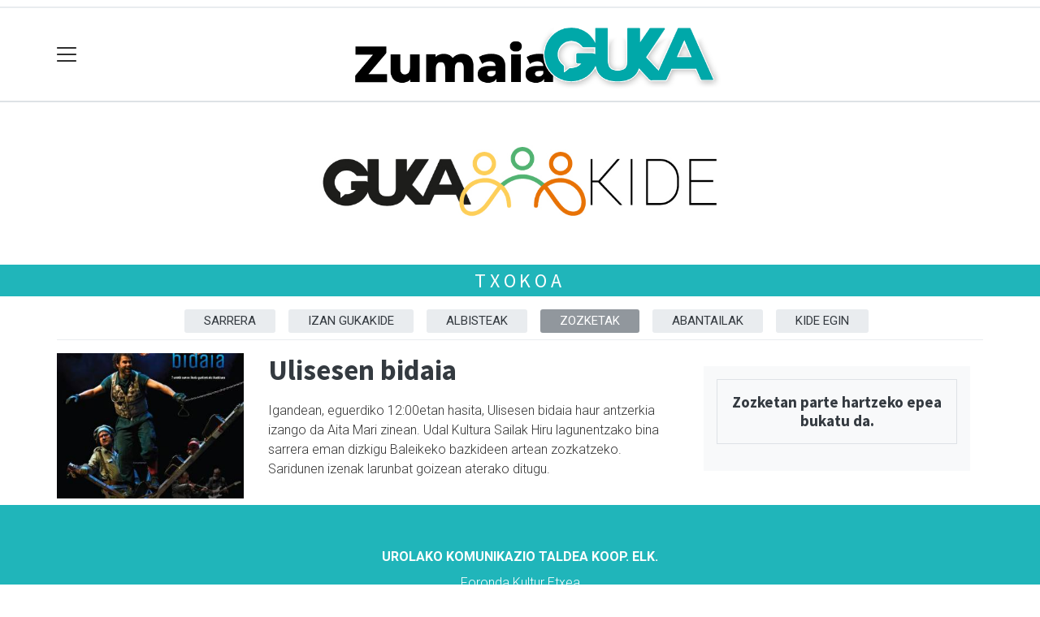

--- FILE ---
content_type: text/html; charset=utf-8
request_url: https://zumaiaguka.eus/zozketak/ulisesen-bidaia
body_size: 7558
content:

<!DOCTYPE html>
<html lang="eu">
    <head>
        
        <!-- Google Tag Manager -->
        <script>
        window.dataLayer = window.dataLayer || [];

        dataLayer.push({
            'user_authenticated': 'False',
        });

        </script>
        <!-- Global site tag (gtag.js) - Google Analytics -->
<script async src="https://www.googletagmanager.com/gtag/js?id=UA-348259-1"></script>
<script>
  window.dataLayer = window.dataLayer || [];
  function gtag(){dataLayer.push(arguments);}
  gtag('js', new Date());

  gtag('config', 'UA-348259-1');
</script>

<!-- Google tag (gtag.js) --> <script async src="https://www.googletagmanager.com/gtag/js?id=G-TJDPCY22LH"></script> <script> window.dataLayer = window.dataLayer || []; function gtag(){dataLayer.push(arguments);} gtag('js', new Date()); gtag('config', 'G-TJDPCY22LH'); </script>
        <meta charset="utf-8">
        <meta name="viewport"
              content="width=device-width, initial-scale=1, shrink-to-fit=no">
        
        
        
            


    
        <link rel="canonical" href="https://zumaiaguka.eus/zozketak/ulisesen-bidaia" />
    

    
        <meta property="default:image" content="https://zumaiaguka.eus/static/img/logoa.png" />
    

    
        <meta name="description" content="&lt;p&gt;Igandean, eguerdiko 12:00etan hasita, Ulisesen bidaia haur antzerkia izango da Aita Mari zinean. Udal Kultura Sailak Hiru lagunentzako bina sarrera eman dizkigu Baleikeko bazkideen artean zozkatzeko. Saridunen izenak larunbat goizean aterako ditugu.&amp;nbsp;&lt;/p&gt;">
    

    
        <meta property="image" content="https://zumaiaguka.eus/static/img/logoa.png" />
    

    
        <meta property="keywords" content="zinean., haur, da, udal, zumaiaguka.eus, ulisesen, kultura, sarrera, zozketak, bina, igandean,, goizean, saridunen, lagunentzako, artean, eguerdiko, hasita,, izenak, antzerkia, aita, sailak, eman, larunbat, hiru, aterako, bidaia, 12:00etan, izango, mari, bazkideen, dizkigu, ditugu.&amp;nbsp;, baleikeko, zozkatzeko." />
    

    
        <link rel="me" href="https://matx.eus/@azkoitiaguka" />
    

    
        <link rel="me" href="https://matx.eus/@azpeitiaguka" />
    

    
        <link rel="me" href="https://matx.eus/@guka" />
    

    
        <link rel="me" href="https://matx.eus/@orioguka" />
    

    
        <link rel="me" href="https://matx.eus/@zarautzguka" />
    

    
        <link rel="me" href="https://matx.eus/@zumaiaguka" />
    

    
        <meta property="robots" content="index, follow" />
    

    
        <title>Ulisesen bidaia - Zozketak - Zumaiaguka.eus</title>
    


        
        
        
        
            <link rel="apple-touch-icon"
                  href="/static/img/favicons/fav196.png?v=15.21.0"
                  type="image/png"
                  sizes="196x196" />
            <link rel="apple-touch-icon"
                  href="/static/img/favicons/fav180.png?v=15.21.0"
                  type="image/png"
                  sizes="180x180" />
            <link rel="apple-touch-icon"
                  href="/static/img/favicons/fav128.png?v=15.21.0"
                  type="image/png"
                  sizes="128x128" />
            <link rel="apple-touch-icon"
                  href="/static/img/favicons/fav64.png?v=15.21.0"
                  type="image/png"
                  sizes="64x64" />
            <link rel="apple-touch-icon"
                  href="/static/img/favicons/fav16.png?v=15.21.0"
                  type="image/png"
                  sizes="16x16" />
            <link rel="manifest"
                  href="/static/img/favicons/site.webmanifest?v=15.21.0">
            <link rel="mask-icon"
                  href="/static/img/favicons/safari-pinned-tab.svg?v=15.21.0"
                  color="#999999">
            <meta name="msapplication-TileColor" content="#999999">
            <meta name="theme-color" content="#ffffff">
            <meta name="google" content="notranslate" />
        
        <!-- Bootstrap CSS -->
        <link rel="stylesheet"
              href="/static/css/bootstrap/bootstrap.min.css">
        <link rel="stylesheet" href="/static/CACHE/css/output.9a60ef868fb1.css" type="text/css"><link rel="stylesheet" href="/static/CACHE/css/output.ea33315f92b6.css" type="text/css" media="screen"><link rel="stylesheet" href="/static/CACHE/css/output.7e871a4bb113.css" type="text/css"><link rel="stylesheet" href="/static/CACHE/css/output.60f7ab705438.css" type="text/css" media="screen">
        
    

        <!-- Bootstrap JS -->
        <script src="/static/CACHE/js/output.50f41c38a4b3.js"></script>
<script src="/static/CACHE/js/output.af88a8133b79.js" defer></script>
<script src="/static/CACHE/js/output.49e3be85124d.js"></script>
        <script src="/static/js/pagination.js"></script>
        <script src="/static/js/tempusdominus-bootstrap-4.min.js"></script>
        <link rel="stylesheet"
              type="text/css"
              href="/static/css/tempusdominus-bootstrap-4.min.css" />
        
        
        <script type="text/javascript">
        $(document).ready(function () {
            $("#useroptions").load('/erabiltzaileak/useroptions?url=' + location.href);
            $("#headerjs").load('/erabiltzaileak/headerjs');
        });
        </script>
        <!-- Google Tag Manager -->
        <script>
        (function (w, d, s, l, i) {
            w[l] = w[l] || []; w[l].push({
                'gtm.start':
                    new Date().getTime(), event: 'gtm.js'
            }); var f = d.getElementsByTagName(s)[0],
                j = d.createElement(s), dl = l != 'dataLayer' ? '&l=' + l : ''; j.async = true; j.src =
                    'https://www.googletagmanager.com/gtm.js?id=' + i + dl; f.parentNode.insertBefore(j, f);
        })(window, document, 'script', 'dataLayer', 'GTM-WB443R2');
        </script>
        <!-- End Google Tag Manager -->
        <script async='async' src='https://www.googletagservices.com/tag/js/gpt.js'></script>
<script>
  var googletag = googletag || {};
  googletag.cmd = googletag.cmd || [];
</script>
<script type='text/javascript'>
    googletag.cmd.push(function() {

        googletag.defineSlot('/6115446/BALEIKE/btn1', [300, 75], 'div-gpt-ad-1457084813629-0').addService(googletag.pubads());
        googletag.defineSlot('/6115446/BALEIKE/btn2', [300, 75], 'div-gpt-ad-1457084813629-1').addService(googletag.pubads());
        googletag.defineSlot('/6115446/BALEIKE/btn3', [300, 75], 'div-gpt-ad-1457084813629-2').addService(googletag.pubads());
        googletag.defineSlot('/6115446/BALEIKE/ldb1', [[728, 90], [980, 90]], 'div-gpt-ad-1457084813629-3').addService(googletag.pubads());
        googletag.defineSlot('/6115446/BALEIKE/ldb2', [[728, 90], [980, 90]], 'div-gpt-ad-1457084813629-4').addService(googletag.pubads());
        googletag.defineSlot('/6115446/BALEIKE/mpu1', [[300, 250]], 'div-gpt-ad-1457084813629-5').addService(googletag.pubads());
        googletag.defineSlot('/6115446/BALEIKE/mpu2', [[300, 250]], 'div-gpt-ad-1457084813629-6').addService(googletag.pubads());
        googletag.defineSlot('/6115446/BALEIKE/mpu3', [[300, 600], [300, 250]], 'div-gpt-ad-1457084813629-7').addService(googletag.pubads());
        googletag.defineSlot('/6115446/BALEIKE/mpu4', [[300, 600], [300, 250]], 'div-gpt-ad-1457084813629-8').addService(googletag.pubads());
        googletag.defineSlot('/6115446/BALEIKE/mpu5', [[300, 600], [300, 250]], 'div-gpt-ad-1457084813629-11').addService(googletag.pubads());
        googletag.defineSlot('/6115446/BALEIKE/mpu6', [[300, 600], [300, 250]], 'div-gpt-ad-1457084813629-12').addService(googletag.pubads());
        googletag.defineSlot('/6115446/BALEIKE/ldbm1', [320, 50], 'div-gpt-ad-1457084813629-9').addService(googletag.pubads());
        googletag.defineSlot('/6115446/BALEIKE/ldbm2', [320, 50], 'div-gpt-ad-1457084813629-10').addService(googletag.pubads());
        
        googletag.pubads().enableSingleRequest();
        googletag.pubads().collapseEmptyDivs(true);
        googletag.enableServices();
    });
</script>

    </head>
    <body class="tk-kideak-home"
          
          >
        <div class="container publitop mb-2 text-center">
            
                <div id='div-gpt-ad-1457084813629-3'
     style='min-height:90px;'>
    <script type='text/javascript'>googletag.cmd.push(function() { googletag.display('div-gpt-ad-1457084813629-3'); });</script>
</div>

            
        </div>
        <script>
        $(document).ready(function () {
            $('#navbarSupportedContent').on('shown.bs.collapse', function (e) {
                // Action to execute once the collapsible area is expanded
                $('#sticky-header-wrapper').removeClass('sticky-top');
                window.scrollTo(0, 0);
            });
            $('#navbarSupportedContent').on('hidden.bs.collapse', function (e) {
                // Action to execute once the collapsible area is expanded
                $('#sticky-header-wrapper').addClass('sticky-top');
            })

        });

        </script>
        


        <div class="sticky-top bg-white tk-header" id="sticky-header-wrapper">
            <div class="container">
                <nav class="navbar navbar-light p-0 row">
                    <div class="col-md-auto col-2 text-left align-middle h-100 d-inline-block p-0">
                        <button class="navbar-toggler my-1 border-0"
                                type="button"
                                data-toggle="collapse"
                                data-target="#navbarSupportedContent"
                                aria-controls="navbarSupportedContent"
                                aria-expanded="false"
                                aria-label="Toggle navigation">
                            <span class="navbar-toggler-icon"></span>
                        </button>
                    </div>
                    <div id="logocontainer"
                         class="col text-center align-middle h-100 d-inline-block px-1">
                        <a class="navbar-brand default-logo my-1 mx-0" href="/">
                            
                            
                                <img src="/static/img/logoa.png?v=15.21.0"
                                     class="img-fluid"
                                     alt="https://zumaiaguka.eus logoa" />
                            
                        </a>
                    </div>
                    <div class="col-md-auto col-2 text-right align-middle h-100 d-inline-block p-0">
                        <form id="useroptions" class="navbar-right my-1">
                        </form>
                    </div>
                    <div class="collapse navbar-collapse" id="navbarSupportedContent">
<div class="row mb-3 pb-3 border-bottom">
    <div class="col-md-4 ">
        <form class="form-inline"
              method="GET"
              action="/bilaketa">
            <input class="form-control col-9 ml-3"
                   type="search"
                   placeholder="Bilatu..."
                   aria-label="Bilatu"
                   name="bilaketa" />
            <input type="hidden" name="webguneak" value="zumaiaguka" />
            <input type="hidden" name="ordena" value="berritasuna" />
            <span class="ml-2">
                <button type="submit" class="btn btn-light">
                    <i class="fa-solid fa-magnifying-glass" aria-hidden="true"></i>
                </button>
            </span>
        </form>
    </div>
</div>
<div class="row">

          <div class="col-md-4 menua01">
                <ul class="navbar-nav mr-auto">

                    <li class="nav-item dropdown">
                            <a class="nav-link dropdown-toggle" href="#" id="navbarDropdown" role="button" data-toggle="dropdown" aria-haspopup="true" aria-expanded="false">
                              Gaiak
                            </a>
                            <div class="dropdown-menu" aria-labelledby="navbarDropdown">
                              <a class="dropdown-item" href="/aisia/">Aisia</a>
                              <a class="dropdown-item" href="/ekonomia/">Ekonomia</a>
                              <a class="dropdown-item" href="/euskara/">Euskara</a>
                              <a class="dropdown-item" href="/jaiak/">Jaiak</a>
                              <a class="dropdown-item" href="/gizartea/">Gizartea</a>
                              <a class="dropdown-item" href="/hezkuntza/">Hezkuntza</a>
                              <a class="dropdown-item" href="/hirigintza/">Hirigintza</a>
                              <a class="dropdown-item" href="/iritzia/">Iritzia</a>
                              <a class="dropdown-item" href="/kirola/">Kirola</a>
                              <a class="dropdown-item" href="/kultura/">Kultura</a>
                              <a class="dropdown-item" href="/politika/">Politika</a>
                            </div>
                    </li>
                    <div class="dropdown-divider"></div>


                    <li class="nav-item dropdown">
                     <li class="nav-item">
                         <a class="nav-link" href="/agenda/">Agenda</a>
                    </li>
                    <div class="dropdown-divider"></div>


                    <li class="nav-item dropdown">
                     <li class="nav-item">
                         <a class="nav-link" href="/komunitatea/">Komunitatea</a>
                    </li>
                    <div class="dropdown-divider"></div>



                    <li class="nav-item dropdown">
                     <li class="nav-item">
                         <a class="nav-link" href="/gida/">Gida komertziala</a>
                    </li>
                    <div class="dropdown-divider"></div>


                    <li class="nav-item dropdown">
                     <li class="nav-item">
                         <a class="nav-link" href="/eskelak/">Eskelak</a>
                    </li>
                    <div class="dropdown-divider"></div>



                    <li class="nav-item dropdown">
                     <li class="nav-item">
                         <a class="nav-link" href="/hemeroteka/">Hemeroteka</a>
                    </li>
                    <div class="dropdown-divider"></div>


                    <li class="nav-item dropdown">
                     <li class="nav-item">
                         <a class="nav-link" href="/kideak/">Gukakide txokoa</a>
                    </li>
                    <div class="dropdown-divider"></div>


                   </div><!-- menua01 -->



          <div class="col-md-4 menua02">
              <div class="row">
                      <div class="col-12">
                      <ul class="navbar-nav mr-auto">
                          <li class="nav-item"><a class="nav-link" href="/galeriak/"><i class="fas fa-images"></i></i>Argazki galeriak</a></li>
                          <li class="nav-item"><a class="nav-link" href="/bideoak/"><i class="fas fa-video"></i>Bideoak</a></li>
                          <li class="nav-item"><a class="nav-link" href="/bereziak/"><i class="fas fa-stream">
</i>Bereziak</a></li>
                          <li class="nav-item"><a class="nav-link" href="/prentsa"><i class="fas fa-book"></i>Aldizkaria</a></li>
                          <li class="nav-item"><a class="nav-link" href="/zozketak"><i class="fas fa-trophy"></i>Zozketak</a></li>
                          <li class="nav-item"><a class="nav-link" href="/webkamera/"><i class="fas fa-swimmer"></i>Webkamera eta Itsasoa</a></li>
 <li class="nav-item"><a class="nav-link" href="/eguraldia"><i class="fas fa-sun"></i>Eguraldia</a></li>
<div class="row">

         </ul>
                      </div>
              </div> <!-- row -->
              </div><!-- menua02 -->

          <div class="col-md-4 menua03">

              <ul class="navbar-nav mr-auto">
                  <li class="nav-item"><a class="nav-link" href="/baleike/">Baleike</a></li>
                  <li class="nav-item"><a class="nav-link" href="/honi-buruz/">Nor gara?</a></li>
                  <li class="nav-item"><a class="nav-link" href="/bazkidetu/">Egin bazkide</a></li>
 <li class="nav-item"><a class="nav-link" href="/guka-aplikazioa/">GUKA aplikazioa</a></li>
<li class="nav-item"><a class="nav-link" href="/guka-whatsapp-kanala/">GUKA whatsapp kanala</a></li>
<li class="nav-item"><a class="nav-link" href="/buletinak/">GUKA buletinak</a></li>
                  <li class="nav-item"><a class="nav-link" href="/kontaktua/">Harremanetarako</a></li>
<li class="nav-item"><a class="nav-link" href="/lan-poltsa/">Gurekin lan egin nahi?</a></li>
                  <li class="nav-item"><a class="nav-link" href="/publizitatea/">Publizitatea</a></li>

              </ul>
          </div><!-- menua 03 -->
      </div><!-- row -->
<div class="row sare_sozialak_menua">
    <div class="col-md-6 sare_sozialak">
<a href="https://www.instagram.com/zumaiaguka/"><i class="fa-brands fa-instagram"></i></a>
<a href="https://x.com/ZumaiaGuka"><i class="fa-brands fa-x-twitter"></a></i></a>

<a href="https://www.facebook.com/baleike"><i class="fa-brands fa-facebook-f"></i></a>

<a href="mailto:zumaia@ukt.eus"><i class="fa-regular fa-envelope"></i></a></div>
    <div class="col-md-6 tokikom_logoa">
        <img src="/static/img/logo_tokikom_menu.png"
             alt="Tokikom menuko logotipoa" />
    </div>
</div>
</div>
                </nav>
            </div>
            <div class="border m-0"></div>
            <div>
                
                    <div class="tk-subheader tk-subheadereffect text-center text-uppercase mb-3">
                        
    
        
    
        <div class="header-image"></div>
        <style type="text/css">
            .header-image {
                display: block;
                width: 100%;
                height: 200px;
                text-align: center;
                background: url('https://ukt.tok-md.com/argazkiak/kpd/headerra.jpg') no-repeat center center scroll;
                -webkit-background-size: cover;
                -moz-background-size: cover;
                background-size: cover;
                -o-background-size: cover;
            }
        </style>
    
    
        <div id="header-title">
            <a href="/kideak/">Txokoa</a>
        </div>
    

    

                    </div>
                
            </div>
            <div id="headerjs"></div>
        </div>
        <div id="tk-maincontainer">
            
            
            
            
            
                <div class="tk-content">
                    <div class="container">
                        <div class="row">
                            <div class="col-12">
                                
    <nav class="navbar navbar-expand navbar-light tk-menuhorizontala p-0">
        <div class="navbar-collapse">
            <ul class="navbar-nav mr-auto text-uppercase small list-unstyled">
                <li class="nav-item ">
                    <a class="nav-link" href="/kideak/">Sarrera</a>
                </li>
                
                    <li class="nav-item ">
                        <a class="nav-link"
                           href="/bazkidetza-motak/">Izan Gukakide</a>
                    </li>
                
                    <li class="nav-item ">
                        <a class="nav-link"
                           href="/kideak/albisteak/">Albisteak</a>
                    </li>
                
                    <li class="nav-item active">
                        <a class="nav-link"
                           href="/zozketak/">Zozketak</a>
                    </li>
                
                    <li class="nav-item ">
                        <a class="nav-link"
                           href="https://guka.eus/kideak/abantailak/">Abantailak</a>
                    </li>
                
                    <li class="nav-item ">
                        <a class="nav-link"
                           href="/egin-kide/">Kide egin</a>
                    </li>
                
            </ul>
        </div>
    </nav>

                                
    <div class="row">
        <div class="col-sm-8">
            <div class="row">
                <div class="col-sm-4">
                    <img class="img-fluid"
                         src="https://ukt.tok-md.com/argazkiak/Toc/cache/image_large_tokikom_320x250.jpg"
                         alt="Ulisesen bidaia" />
                </div>
                <div class="col-sm-8">
                    <h2>Ulisesen bidaia</h2>
                    <p><p>Igandean, eguerdiko 12:00etan hasita, Ulisesen bidaia haur antzerkia izango da Aita Mari zinean. Udal Kultura Sailak Hiru lagunentzako bina sarrera eman dizkigu Baleikeko bazkideen artean zozkatzeko. Saridunen izenak larunbat goizean aterako ditugu.&nbsp;</p></p>
                    
                </div>
            </div>
        </div>
        <div class="col-sm-4">
            
                <div class="bg-light p-3 m-3">
                    
                        <p class="text-center h5 border border-1 p-3">Zozketan parte hartzeko epea bukatu da.</p>
                        
                    
                </div>
            
        </div>
    </div>

                            </div>
                        </div>
                    </div>
                </div>
            
        </div>
        <div class="container publibottom py-1 text-center">
            
                <div id='div-gpt-ad-1457084813629-4'
     >
    <script type='text/javascript'>googletag.cmd.push(function() { googletag.display('div-gpt-ad-1457084813629-4'); });</script>
</div>

            
        </div>
        <footer>
            
                <div class="tk-footer-content text-center p-3 pt-5 ">
                    <div class="container">
                        


    <address>
        <p><strong>UROLAKO KOMUNIKAZIO TALDEA KOOP. ELK.</strong>
 <br /> Foronda Kultur Etxea <br />
20750 Zumaia (Gipuzkoa) <br /> 
Telefonoa: 943 81 38 41  |  Helbide elektronikoa: zumaia@ukt.eus </p>
<p>Codesyntaxek garatua<br /><a href="https://creativecommons.org/licenses/by-sa/3.0/deed.eu" rel="nofollow"> <img alt="Creative Commons License" src="https://i.creativecommons.org/l/by-sa/3.0/88x31.png" /></a></p>
    </address>
    
        <ul class="social nav justify-content-center">
            
                <li class="nav-item">
                    <a href="https://www.facebook.com/baleike" class="nav-link">
                        <img src="/static/img/i_facebook.png" alt="Facebook logotipoa">
                    </a>
                </li>
            
            
                <li class="nav-item">
                    <a href="https://x.com/ZumaiaGuka" class="nav-link">
                        <img src="/static/img/i_x.png" alt="X logotipoa">
                    </a>
                </li>
            
            
            
                <li class="nav-item">
                    <a href="https://www.instagram.com/zumaiaguka/" class="nav-link">
                        <img src="/static/img/i_instagram.png" alt="Instagram logotipoa">
                    </a>
                </li>
            
            
            
            
                <li class="nav-item">
                    <a href="mailto:zumaia@ukt.eus" class="nav-link">
                        <img src="/static/img/i_mailto.png" alt="Email logotipoa">
                    </a>
                </li>
            
        </ul>
    


                        <ul class="nav justify-content-center text-uppercase tk-fontxsmall">
                            <li class="nav-item">
                                <a href="/honi-buruz/" class="nav-link text-light">Honi buruz</a>
                            </li>
                            <li class="nav-item">
                                <a href="/lege-oharra/" class="nav-link text-light">Lege oharra</a>
                            </li>
                            <li class="nav-item">
                                <a href="/publizitatea/" class="nav-link text-light">Publizitatea</a>
                            </li>
                            <li class="nav-item">
                                <a href="/parte-hartzea/" class="nav-link text-light">Arauak</a>
                            </li>
                            <li class="nav-item">
                                <a href="/kontaktua/" class="nav-link text-light">Harremanetarako</a>
                            </li>
                            <li class="nav-item">
                                <a href="/aktualitatea/rssak" class="nav-link text-light">Rss</a>
                            </li>
                            
                        </ul>
                    </div>
                </div>
                <div class="tk-footer-babesleak text-center text-white">
                    <div class="container"><p><strong>Babesleak</strong><br /> 
<a href="/argazkia/507033"><img src="https://ukt.tok-md.com/argazkiak/LCu/cache/EJAURLARITZA-2017-Albokoa-k_tokikom_700x700_tokikom_700x700.jpg"></a><a href="/argazkia/333179"><img src="https://ukt.tok-md.com/argazkiak/GQg/cache/logo_tokikom_700x700.png"></a></a> <a href="https://ukt.tok-md.com/argazkiak/rzD/7c1677ba.png"><img alt="Gipuzkoa Berria logoa" height="150" src="https://ukt.tok-md.com/argazkiak/hMs/logo.jpg" width="150" /></a> </p> <img alt="Bikain Ziurtagiria Maxixatzen" src="https://ukt.tok-md.com/argazkiak/UHi/Urrea_eusk_2021.jpg" width="100" /> <img <img alt="Kudeaketa aurreratua Maxixatzen" src="https://ukt.tok-md.com/argazkiak/xnD/A_EUS.jpg" width="100" /> <img <a href="https://zumaia.eus/eu"><img alt="Laboral kutxa logoa" height="72" src="https://ukt.tok-md.com/argazkiak/rvY/telefono-laboral-kutxa.png" width="106" /></a></div>
                </div>
                <div class="tk-footer-tokikom text-center bg-light p-3 hidden-xs-up">
                    <div class="container">
                        <a rel="nofollow" href="https://tokikom.eus">
                            <img src="/static/img/tk-logoa.png" alt="Tokikom logotipoa" />
                        </a>
                        <h5>Gertuko informazioa, euskaraz</h5>
                        <ul class="tk-medioak nav nav-pills justify-content-center text-uppercase small pt-2 my-2">
                            <li class="nav-item">
                                <a rel="nofollow"
                                   href="https://aiaraldea.eus"
                                   class="nav-link text-dark">Aiaraldea</a>
                            </li>
                            <li class="nav-item">
                                <a rel="nofollow" href="https://aikor.eus" class="nav-link text-dark">Aikor</a>
                            </li>
                            <li class="nav-item">
                                <a rel="nofollow" href="https://aiurri.eus" class="nav-link text-dark">Aiurri</a>
                            </li>
                            <li class="nav-item">
                                <a rel="nofollow" href="https://alea.eus" class="nav-link text-dark">Alea</a>
                            </li>
                            <li class="nav-item">
                                <a rel="nofollow" href="https://amezti.eus" class="nav-link text-dark">Amezti</a>
                            </li>
                            <li class="nav-item">
                                <a rel="nofollow" href="https://anboto.org" class="nav-link text-dark">Anboto</a>
                            </li>
                            <li class="nav-item">
                                <a rel="nofollow"
                                   href="https://antxetamedia.eus"
                                   class="nav-link text-dark">Antxeta irratia</a>
                            </li>
                            <li class="nav-item">
                                <a rel="nofollow" href="https://ataria.eus" class="nav-link text-dark">Ataria</a>
                            </li>
                            <li class="nav-item">
                                <a rel="nofollow"
                                   href="https://azpeitiaguka.eus"
                                   class="nav-link text-dark">Azpeitia Guka</a>
                            </li>
                            <li class="nav-item">
                                <a rel="nofollow"
                                   href="https://azkoitiaguka.eus"
                                   class="nav-link text-dark">Azkoitia Guka</a>
                            </li>
                            <li class="nav-item">
                                <a rel="nofollow" href="https://barrena.eus" class="nav-link text-dark">Barrena</a>
                            </li>
                            <li class="nav-item">
                                <a rel="nofollow" href="https://begitu.eus" class="nav-link text-dark">Begitu</a>
                            </li>
                            <li class="nav-item">
                                <a rel="nofollow" href="https://erran.eus" class="nav-link text-dark">Erran</a>
                            </li>
                            <li class="nav-item">
                                <a rel="nofollow"
                                   href="https://euskalerriairratia.eus"
                                   class="nav-link text-dark">
                                    Euskalerria
                                    Irratia
                                </a>
                            </li>
                            <li class="nav-item">
                                <a rel="nofollow" href="https://geuria.eus" class="nav-link text-dark">Geuria</a>
                            </li>
                            <li class="nav-item">
                                <a rel="nofollow" href="https://goiena.eus" class="nav-link text-dark">Goiena</a>
                            </li>
                            <li class="nav-item">
                                <a rel="nofollow" href="https://gitb.eus" class="nav-link text-dark">Goierri telebista</a>
                            </li>
                            <li class="nav-item">
                                <a rel="nofollow" href="https://guaixe.eus" class="nav-link text-dark">Guaixe</a>
                            </li>
                            <li class="nav-item">
                                <a rel="nofollow" href="https://guka.eus" class="nav-link text-dark">Guka</a>
                            </li>
                            <li class="nav-item">
                                <a rel="nofollow"
                                   href="https://guka.eus/telebista"
                                   class="nav-link text-dark">Guka telebista</a>
                            </li>
                            <li class="nav-item">
                                <a rel="nofollow" href="https://hiruka.eus" class="nav-link text-dark">Hiruka</a>
                            </li>
                            <li class="nav-item">
                                <a rel="nofollow" href="https://kronika.eus" class="nav-link text-dark">Kronika</a>
                            </li>
                            <li class="nav-item">
                                <a rel="nofollow" href="https://mailope.eus" class="nav-link text-dark">Mailope</a>
                            </li>
                            <li class="nav-item">
                                <a rel="nofollow" href="https://noaua.eus" class="nav-link text-dark">Noaua</a>
                            </li>
                            <li class="nav-item">
                                <a rel="nofollow" href="https://oizmendi.eus" class="nav-link text-dark">Oizmendi telebista</a>
                            </li>
                            <li class="nav-item">
                                <a rel="nofollow" href="https://orioguka.eus" class="nav-link text-dark">Orio Guka</a>
                            </li>
                            <li class="nav-item">
                                <a rel="nofollow"
                                   href="https://txintxarri.eus"
                                   class="nav-link text-dark">Txintxarri</a>
                            </li>
                            <li class="nav-item">
                                <a rel="nofollow"
                                   href="https://zarautzguka.eus"
                                   class="nav-link text-dark">Zarautz Guka</a>
                            </li>
                            <li class="nav-item">
                                <a rel="nofollow"
                                   href="https://zumaiaguka.eus"
                                   class="nav-link text-dark">Zumaia Guka</a>
                            </li>
                            <li class="nav-item">
                                <a rel="nofollow" href="https://28kanala.eus" class="nav-link text-dark">28 Kanala</a>
                            </li>
                        </ul>
                        <ul class="tk-medioderibatuak nav nav-pills justify-content-center">
                            <li class="nav-item">
                                <a rel="nofollow" href="https://matx.eus" class="nav-link text-dark">Matx</a>
                            </li>
                            <li class="nav-item">
                                <a rel="nofollow" href="https://gurean.eus" class="nav-link text-dark">Gurean</a>
                            </li>
                            <li class="nav-item">
                                <a rel="nofollow" href="https://ttap.eus" class="nav-link text-dark">Ttap</a>
                            </li>
                        </ul>
                        <div class="tk-iragarkiak small p-1">
                            <a rel="nofollow"
                               href="https://tokikom.eus/iragarleak"
                               class="text-dark">Tokikom publizitatea</a>
                        </div>
                        <div class="small">v15.21.0</div>
                    </div>
                </div>
            
        </footer>
        <!-- Elhuyar TTS -->
        
            <script src="/static/CACHE/js/output.05ff33c853ee.js"></script>
        
        <!-- *********** -->
        
        
        <!-- Google Tag Manager (noscript) -->
        <noscript><iframe src="https://www.googletagmanager.com/ns.html?id=GTM-WB443R2"
        height="0"
        width="0"
        style="display:none;
               visibility:hidden"></iframe></noscript>
        <!-- End Google Tag Manager (noscript) -->
        <script>window.$zoho=window.$zoho || {};$zoho.salesiq=$zoho.salesiq||{ready:function(){}}</script><script id="zsiqscript" src="https://salesiq.zohopublic.eu/widget?wc=siq06087dfa4c3ed69746701ea10a591e8fcc4ed734aa2753579d13b1f7e4fb7fe8" defer></script>
    </body>
</html>


--- FILE ---
content_type: text/html; charset=utf-8
request_url: https://www.google.com/recaptcha/api2/aframe
body_size: 267
content:
<!DOCTYPE HTML><html><head><meta http-equiv="content-type" content="text/html; charset=UTF-8"></head><body><script nonce="ZNcXn71SX8kP4pFh0RrQuA">/** Anti-fraud and anti-abuse applications only. See google.com/recaptcha */ try{var clients={'sodar':'https://pagead2.googlesyndication.com/pagead/sodar?'};window.addEventListener("message",function(a){try{if(a.source===window.parent){var b=JSON.parse(a.data);var c=clients[b['id']];if(c){var d=document.createElement('img');d.src=c+b['params']+'&rc='+(localStorage.getItem("rc::a")?sessionStorage.getItem("rc::b"):"");window.document.body.appendChild(d);sessionStorage.setItem("rc::e",parseInt(sessionStorage.getItem("rc::e")||0)+1);localStorage.setItem("rc::h",'1769964071981');}}}catch(b){}});window.parent.postMessage("_grecaptcha_ready", "*");}catch(b){}</script></body></html>

--- FILE ---
content_type: text/css
request_url: https://zumaiaguka.eus/static/CACHE/css/output.ea33315f92b6.css
body_size: 19771
content:
@import url('https://fonts.googleapis.com/css?family=Open+Sans');:root{--grisa1:#e9ecef;--grisa2:#cdd0d3;--grisa3:#91979d;--grisa4:#6c757d;--grisa5:#4c545d;--grisa6:#343a40;--color1:black;--facebookcolor:#999999;--twittercolor:#999999;--whatsappcolor:#999999;--telegramcolor:#999999}body{font-family:var(--fonttext);font-size:var(--fonttextsize);font-weight:var(--fonttextweight);line-height:var(--fonttextlh);color:var(--fonttextcolor)}.container{width:100%;max-width:1170px}h1,h2,h3,h4,h5,h6,.h1,.h2,.h3,.h4,.h5,.h6{font-family:var(--fonttitle);font-weight:var(--fonttitleweight);color:var(--fonttitlecolor);letter-spacing:var(--fonttitleespace)}h1 a,h2 a,h3 a,h4 a,h5 a,h6 a,.h1 a,.h2 a,.h3 a,.h4 a,.h5 a,.h6 a{color:var(--titlecolor)!important}h1,.h1{font-size:var(--fonttitleh1);line-height:var(--fonttitleh1lh);margin-top:1rem;margin-bottom:2rem;position:relative}.tk-description{font-family:var(--font2);font-weight:var(--font2weight)}h2,.h2{font-size:var(--fonttitleh2)}h3,.h3{font-size:var(--fonttitleh3)}h4,.h4{font-size:var(--fonttitleh4)}h5,.h5{font-size:var(--fonttitleh5)}h6,.h6{font-size:var(--fonttitleh6)}@media (max-width:750px){h1,.h1{font-size:var(--fonttitleh1mobile)}h1.card-title{margin-top:0}h2,.h2{font-size:var(--fonttitleh2mobile)}h3,.h3{font-size:var(--fonttitleh3mobile)}h4,.h4{font-size:var(--fonttitleh4mobile)}h5,.h5{font-size:var(--fonttitleh5mobile)}}.grisa1{color:var(--grisa1)}.grisa2{color:var(--grisa2)}.grisa3{color:var(--grisa3)}.grisa4{color:var(--grisa4)}.grisa5{color:var(--grisa5)}.grisa6{color:var(--grisa6)}.color1{color:var(--color1)!important}.color2{color:var(--color2)!important}.spacerx2{height:2rem}.tk-content ul li{list-style-image:url('/static/img/gezia.png?194d6a368ff2')}.tk-content ul.nav li{list-style-image:none!important}.tk-content ul.nav{margin-bottom:2rem}ul.list-unstyled li{list-style-image:none}.tk-fontsmall,.tk-content .tk-fontsmall{font-size:1rem;line-height:1.6rem}.tk-fontxsmall,.tk-content .tk-fontxsmall{font-size:0.9rem;line-height:1.4rem}.tk-answers .oi{font-size:80%}.-block-first .card h5{font-size:220%}.media p{font-size:0.9rem;line-height:1.2rem}.tk-block>div{padding:1rem 0 0 0}.tk-block .h3{padding-bottom:0.4rem;margin-top:0.2rem;display:inline-block}.tk-block .jumbotron{margin-bottom:1rem}#tk-gidanegozioa{margin-bottom:1rem;overflow-wrap:break-word;word-wrap:break-word}.card{margin-bottom:1rem}iframe{max-width:100%}.zitakakotx,.zitaeskuin,.zitaezker{padding:1rem 0;margin:1rem auto;font-size:130%;position:relative;max-width:70%;border-top:3px solid var(--color1);border-bottom:3px solid var(--color1);font-family:var(--fonttitle);font-weight:600}.zitakuadro1{padding:1rem 1rem 0.1rem 1rem;margin:1rem 0;font-size:110%;position:relative;font-weight:600;background-color:var(--grisa1);text-align:center}.zitakuadro2{padding:1rem 1rem 0.1rem 1rem;margin:1rem 0;font-size:110%;position:relative;font-weight:600;background-color:var(--color1);text-align:center;color:white}.zitakuadro3{padding:1rem 1rem 0.1rem 1rem;margin:1rem 0;font-size:110%;position:relative;font-weight:600;background-color:var(--color2);text-align:center;color:white}.zitakakotx p:last-child,.zitaeskuin p:last-child,.zitaezker p:last-child{margin-bottom:0}.zitaeskuin{max-width:45%;float:right;margin-left:5%}.zitaezker{max-width:45%;float:left;margin-right:5%}@media (max-width:500px){.zitakakotx,.zitaeskuin,.zitaezker{margin:1rem auto;max-width:95%!important;float:none!important}}.jumbotron .zitalerroekin{border-top:1px solid white;border-bottom:1px solid white}.zitalerroekin{border-top:1px solid var(--color1);border-bottom:1px solid var(--color1);font-style:italic;padding:0.5rem 0;margin-bottom:1rem}.zitalerroekin p:last-child,.zitaezker p:last-child,.zitaeskuin p:last-child{margin-bottom:0!important}.jumbotron .zitalerroekin{border-top:1px solid white;border-bottom:1px solid white}table{margin-bottom:1rem;border:1px solid var(--grisa1)}.table td{padding:3px}.taula-generikoa th,.table th,.taula-generikoa td,.table td{border:1px solid var(--grisa1);border-bottom:1px solid var(--grisa2);padding:3px}.taula-lerroduna th,.taula-lerroduna td{border:1px solid var(--grisa1);padding:3px}.taula-ezkutukoa th,.taula-ezkutukoa td{padding:3px}.taula-lerroduna tr:nth-child(even) td{background-color:var(--grisa1)}.taula-lerroduna tr:nth-child(odd) td{background-color:var(--grisa2)}.taula-lerroduna thead tr:nth-child(odd) td,.taula-lerroduna thead tr:nth-child(even) td{background-color:var(--grisa3)}table th,table thead td{background-color:var(--grisa3);color:white;font-weight:bold}.taula-generikoa th,.taula-generikoa thead td{background-color:var(--color1);color:white;font-weight:bold}.taula-ezkutukoa,.taula-ezkutukoa th,.taula-ezkutukoa td{border:none!important}table caption{display:none}img{max-width:100%;height:auto}button:focus{outline:none}b,strong{font-weight:bold}.jumbotron{padding:2rem}.tk-datePublished,.card-header,.tk-articletags,.badge,.tk-display-signature,.tk-eventtype,.tk-img-text,.tk-author,.tk-author-card,.tk-location{font-family:var(--font0)}.tk-display-signature img{max-width:30px}.tk-photoinfonfo{margin-bottom:1rem}.tk-photofooter{font-size:1rem;color:var(--grisa6);font-style:italic}.tk-articlebody{font-size:1.1rem;line-height:1.8rem}.tk-content p{margin-bottom:1.1rem}.tk-description{font-size:1.4rem;font-weight:600}.tk-light{background:var(--grisa1)}.tk-dark{color:white;background:var(--grisa5);border-bottom:1px solid white}.tk-black{color:white;background:black;border-bottom:1px solid white}.tk-purple{color:white;background:#8859aa;border-bottom:1px solid white}.tk-color{color:white;background:var(--color1);border-bottom:1px solid white}.tk-white{background-color:white}.tk-dark a,.tk-black a{color:var(--grisa1)!important}.tk-color a,.tk-purple a{color:white!important}.tk-dark navbar h3,.tk-black navbar h3{color:var(--grisa1)!important}.tk-color,.tk-purple{color:white!important}.tk-dark h1 a,.tk-black h1 a,.tk-color h1 a,.tk-purple h1 a,.tk-dark h2 a,.tk-black h2 a,.tk-color h2 a,.tk-purple h2 a,.tk-dark h3 a,.tk-black h3 a,.tk-color h3 a,.tk-color h3 a,.tk-dark h4 a,.tk-black h4 a,.tk-color h4 a,.tk-purple h4 a,.tk-dark h5 a,.tk-black h5 a,.tk-color h5 a,.tk-purple h5 a,.tk-dark h6 a,.tk-black h6 a,.tk-color h6 a,.tk-purple h6 a{color:white!important}.tk-dark img,.tk-black img{border:1px solid var(--grisa4)}.tk-color img,.tk-purple img{border:1px solid white}.tk-dark .tk-datePublished,.tk-black .tk-datePublished,.tk-dark .tk-author-card,.tk-black .tk-author-card{color:var(--grisa1)!important}.tk-color .tk-datePublished,.tk-color .tk-author-card,.tk-purple .tk-datePublished,.tk-purple .tk-author-card{color:white!important}.tk-dark .bg-light,.tk-dark .bg-light a,.tk-color .bg-light,.tk-color .bg-light a,.tk-purple .bg-light,.tk-purple .bg-light a,.tk-black .bg-light,.tk-black .bg-light a{color:#333!important}.tk-dark .tk-newspaper a,.tk-color .tk-newspaper a,.tk-purple .tk-newspaper a,.tk-black .tk-newspaper a{color:black!important}.tk-newspaper img{max-width:70%}.tk-flex{display:flex}.tk-date-published,.tk-date,.tk-author-card{color:var(--grisa5)}.tk-datePublished{color:var(--grisa5);font-size:0.8rem;white-space:nowrap}.tk-publi{margin:0 auto!important;text-align:center}.tk-block .tk-publi{border-top:5px solid var(--grisa1)}.tk-dark .tk-block .tk-publi,.tk-black .tk-block .tk-publi{border-top:5px solid var(--grisa6)}.tk-color .tk-block .tk-publi{border-top:5px solid white}.tk-publi.sticky-top,.tk-socialbuttons.sticky-top{top:130px}.publia1{height:65%}.publia2{height:33%;margin-top:2%}.tk-callaction.sticky-top{top:103px;z-index:auto}.tk-callaction h5{text-align:center}.tk-tags a{margin-right:10px}.tk-gidacard{line-height:1.3em}.tk-border3{border:3px solid var(--grisa1)}.tk-shadow{box-shadow:0 3px 5px rgba(1,1,1,0.3);border:1px solid var(--grisa1)}.tk-form .form-control{width:auto;display:inline-block;max-width:100%}.tk-form label{font-weight:bold}.tk-related img{max-width:60px;margin-top:5px}.tk-related a{font-weight:bold;color:black!important}.tk-dark .tk-related a,.tk-black .tk-related a{color:white!important}.tk-advertisement{background-color:white;padding:1rem;margin-bottom:1rem;font-family:var(--font2);border-color:var(--grisa1)!important;border-left:4px solid var(--grisa1)!important;padding-left:1.5rem!important}.tk-advertisement h3{font-size:1.4rem}.tk-advertisement h5{font-weight:1.1rem;font-size:90%}.tk-sendmore{border-bottom:1px solid var(--grisa1);padding-bottom:1rem}.tk-anchor{padding:80px;position:relative!important;overflow:hidden}.tk-anchor a{margin-top:-80px;display:block;position:absolute!important}.tk-number{font-family:var(--font2);color:var(--grisa4)}.tk-zozketa h4 a,.tk-zozketa h5 a{color:black!important}.tk-zozketa h4{text-transform:uppercase;font-weight:400;font-size:16px;letter-spacing:0.04rem}.tk-card-zozketa{border:3px solid var(--grisa2);padding:1.2rem;display:block;float:left;background-color:white}.tk-card-zozketa img{max-width:65%;transform:rotate(-10deg);margin-top:1rem;float:left;margin-left:0.5rem}.tk-card-zozketa a.btn{max-width:60%;float:right;margin-top:-4rem;z-index:999;position:relative;margin-bottom:3rem}.tk-iragarki{background-color:var(--grisa1);padding:1rem;font-size:0.9rem}.tk-armarria{padding:1rem 0}.tk-armarria h5{font-size:2rem}.tk-armarria img{border:4px solid white}.tk-dark .tk-armarria a,.tk-black .tk-armarria a,.tk-color .tk-armarria a{color:white!important}.tk-armarria img{max-height:150px;float:right}@media (max-width:770px){.w-100{width:100vw!important}}.tk-header{border-top:2px solid var(--grisa1)}.tk-subheader>div{padding:0.1rem}.navbar-light .navbar-toggler{padding:0.15rem 0.4rem;margin-left:6px}.navbar-light .navbar-toggler[aria-expanded='false'] .navbar-toggler-icon{background-image:url('/static/img/i_menu.png?194d6a368ff2')}.navbar-light .navbar-toggler[aria-expanded='true'] .navbar-toggler-icon{background-image:url('/static/img/i_close.png?194d6a368ff2')}#communityform input#id_title{width:100%}.tk-header #useroptions .oi-person::before{background-color:var(--grisa1);padding:10px;border-radius:50%;color:var(--grisa5)}.navbar-brand img{max-width:200px}.tk-subheadereffect img{width:100%}#navbarSupportedContent{font-size:14px;top:69px}#navbarSupportedContent .tokikom_logoa{text-align:right}#navbarSupportedContent .dropdown-menu{border:none;background-color:transparent;font-size:14px}.dropdown-toggle::after{position:absolute;top:20px;right:0}.dropdown-item.active,.dropdown-item:active{color:#fff;text-decoration:none;background-color:transparent!important}.tk-img-card-caption{bottom:0px;left:0px;padding:4px 1px 1px 1px;line-height:auto}.section-nav{border-top:0;overflow:auto;position:relative;padding-bottom:0.5em;white-space:nowrap}.section-nav ul{-webkit-box-pack:start;-ms-flex-pack:start;justify-content:flex-start;display:flex;margin:auto;list-style:none;margin:0.2em 0 0.2em 0;padding:0}.section-nav ul li a{border:0;font-size:16px;line-height:35px;margin:0;padding:5px 15px;white-space:nowrap;margin:0 10px 0 0}.section-nav ul li a:hover{text-decoration:none}@media (max-width:750px){.section-nav ul.justify-content-center{-ms-flex-pack:center!important;justify-content:inherit!important}.tk-subheadereffect .container{position:relative}.tk-subheadereffect .container::after{background:url(/static/img/degr.png?194d6a368ff2) no-repeat top right;display:block;content:'';width:29px;height:38px;position:absolute;right:0.9rem;top:0}.section-nav ul li a{margin-right:20px}}.text-danger .oi{color:#cc0000!important}#navbarSupportedContent{padding:1rem 15px;position:absolute;width:100%;background-color:white;z-index:999;border-bottom:3px solid var(--color1);background-color:#f8f9fa;box-shadow:0 3px 5px rgba(1,1,1,0.3);left:0}#navbarSupportedContent a{color:var(--titlecolor)!important}#navbarSupportedContent .close{float:none;padding:0 5px 5px 5px;color:#000000!important;font-size:40px;font-weight:normal}button.close .text-left{color:#000000!important}#navbarSupportedContent .menua01,#navbarSupportedContent .menua02{text-transform:uppercase}#navbarSupportedContent .menua01{font-weight:600}#navbarSupportedContent .menua01 ul{border-right:1px solid var(--grisa2);padding-right:1rem;margin-left:1rem}#navbarSupportedContent .menua02 li{padding-left:1.5rem}#navbarSupportedContent .menua02 li i{margin-left:-1.5rem;margin-right:0.5rem}#navbarSupportedContent .menua03 ul{border-left:1px solid var(--grisa2);padding-left:2rem}#navbarSupportedContent .menua03 ul li::before{content:'>>';display:block!important;float:left;color:var(--color1);padding-top:10px;margin-right:1rem}@media (max-width:500px){#navbarSupportedContent .menua01 ul,#navbarSupportedContent .menua02 ul,#navbarSupportedContent .menua03 ul{margin:0;padding:0;border:none}#navbarSupportedContent .menua03 ul{margin-top:1rem;border-top:1px solid var(--grisa2);padding-top:1rem}#navbarSupportedContent .menua01 ul{margin-bottom:1rem;border-bottom:1px solid var(--grisa2)}.sare_sozialak_menua{margin-top:1rem!important}header{display:none}}#navbarSupportedContent .fa-solid,#navbarSupportedContent .fa-regular,#navbarSupportedContent .fa-brands{margin-right:1rem}#navbarSupportedContent .sare_sozialak_menua .fa-brands,#navbarSupportedContent .sare_sozialak_menua .fa-regular{font-size:24px;background-color:white;padding:10px;border-radius:50%;margin-right:1rem;display:inline-block;width:50px;height:50px;color:var(--grisa5);text-align:center}@media (max-width:500px){#navbarSupportedContent .sare_sozialak_menua .fa-brands,#navbarSupportedContent .sare_sozialak_menua .fa-regular{margin-right:0.3rem}}#navbarSupportedContent .sare_sozialak_menua{border-top:1px dotted var(--grisa2);padding-top:1rem;margin-top:2rem}#useroptions{margin-right:15px}#useroptions .fa-circle-user{font-size:1.7rem;color:var(--grisa4)}@media (max-width:500px){#useroptions{margin-right:5px}}#useroptions .dropdown-menu{padding:0.8rem;left:auto!important;right:0!important;background-color:white;min-width:320px;border-color:var(--grisa2)}@media (max-width:770px){#useroptions .dropdown-menu{width:100vw;padding-bottom:10rem}}#useroptions .dropdown-menu li{border-bottom:1px solid var(--grisa1);padding-bottom:0.4rem;margin-bottom:0.4rem}#useroptions .dropdown-menu li:last-child{border-bottom:none;padding-bottom:0;margin-bottom:0}#useroptions .dropdown-menu li a{color:var(--color1)!important}.dropdown-toggle[aria-expanded='true']::after{border-bottom:0.3em solid;border-right:0.3em solid transparent;border-top:0;border-left:0.3em solid transparent}@media (max-width:750px){.tk-agendaindex h2.h4{font-size:1.8rem!important}.tk-agendaindex .tk-ordua{font-size:1.5rem}}.tk-display-signature{border-top:1px solid var(--grisa1);border-bottom:1px solid var(--grisa1)}.tk-display-signature img{padding:2px}.tk-articleimage span{clear:both;font-size:1rem;line-height:120%;margin-top:0.75rem;font-style:italic;display:block;color:var(--grisa5)}.tk-articletags span{background-color:var(--grisa1);margin-right:10px;padding:5px 10px;border-radius:5px;font-size:0.9rem;text-transform:uppercase}@media (max-width:350px){.tk-author{font-size:1rem;margin-right:0!important}.tk-datePublished{font-size:1rem}}@media (max-width:750px){.section-nav ul.justify-content-center{justify-content:left!important}}.tk-calendar table{width:100%;margin-bottom:1rem;background-color:white}.tk-calendar table th,.tk-calendar table td{text-align:center}.tk-calendar table th.agenda_month{background-color:var(--color1);color:white!important}.tk-place img{max-height:150px}.tk-ordua,.tk-eventdate{color:var(--grisa4);font-family:var(--fontSerif)}.tk-eventdate{border-bottom:1px dotted var(--grisa2);line-height:1rem;padding-bottom:0.5rem}.tk-event2{margin-top:1.5rem}.tk-eventdate2{position:absolute;background-color:white;color:black;text-align:center;text-transform:uppercase;top:-1rem;left:105px;margin-left:-45px;padding:0.7rem 0.5rem;font-size:0.8rem;display:flex;flex-direction:column;z-index:9;min-width:90px}.tk-day2{font-size:1.4rem;font-weight:900;line-height:1.6rem}.tk-ikusienak{padding-top:1.7rem;justify-content:center}@media (max-width:770px){.tk-ikusienak .col{min-width:50%;max-width:50%}}.tk-number{position:absolute;background-color:white;top:-1.7rem;z-index:9;font-size:3.5rem;color:black;border-radius:10px;left:0.5rem;min-width:3.6rem;text-align:center;line-height:3.7rem;font-weight:500}.tk-light .tk-number{background-color:#e9ecef}.tk-dark .tk-number{background-color:#4c545d;color:white}.tk-black .tk-number{background-color:black;color:white}.tk-ikusienak h5{font-size:1rem}@media only screen and (max-width:375px){.tk-eventdate{border:none!important;padding-bottom:0!important}.tk-amaieraordua{display:inline;margin-left:0.5rem}.tk-amaieraordua::before{display:inline-block;content:'-';margin-right:0.5rem}}.tk-eventplace{color:var(--grisa4);font-family:var(--fontSerif);line-height:1rem;padding-top:0.5rem;display:block;min-height:40px}.tk-eventphoto{max-width:80%}.tk-calendar .hilebetea a{text-decoration:none!important}.tk-calendar .hilebetea a.tk-currentday{background-color:var(--color1);color:white!important}.tk-block .tk-newspaper,.tk-paper-item{margin-bottom:1rem;text-align:center;background-color:var(--grisa1);padding:0.8rem 0.5rem 0 0.5rem}.tk-paper-item.exclusive-content{position:relative}.tk-paper-item.exclusive-content::before{content:'';position:absolute;top:0;left:0;display:block;width:87px;height:108px;background:url('/static/img/i_pribatua.svg?194d6a368ff2') no-repeat top left}.tk-block .tk-newspaper,.tk-paper-item{-webkit-transition:all 0.9s ease;-moz-transition:all 0.9s ease;-o-transition:all 0.9s ease;-ms-transition:all 0.9s ease;width:100%}.tk-block .tk-newspaper:hover,.tk-paper-item:hover{-webkit-transform:scale(1.15);-moz-transform:scale(1.15);-ms-transform:scale(1.15);-o-transform:scale(1.15);transform:scale(1.15)}#tk-calendar table{width:100%}#tk-calendar .agenda_month{text-align:center;padding:5px}#tk-calendar th{text-align:center}#tk-calendar td{text-align:right}.tk-block .tk-newspaper h6,.tk-paper-item h6{padding:0.5rem}.tk-dark .tk-ordua,.tk-dark .tk-eventdate,.tk-black .tk-ordua,.tk-black .tk-eventdate{color:var(--grisa2)}.tk-color .tk-ordua,.tk-color .tk-eventdate{color:white}.tk-dark .tk-eventdate,.tk-black .tk-eventdate{border-bottom:1px dotted var(--grisa1)}.tk-color .tk-eventdate{border-bottom:1px dotted white}.tk-dark .tk-eventplace,.tk-black .tk-eventplace{color:var(--grisa2)}.tk-color .tk-eventplace{color:white}.tk-dark .card .bg-light,.tk-black .card .bg-light,.tk-color .card .bg-light{background-color:rgba(255,255,255,0.5)!important}.tk-dark h5,.tk-black h5,.tk-color h5,.tk-purple h5{color:white}.tk-contactform{background-color:var(--grisa1);max-width:80%;margin:0 auto}.tk-contactform textarea{width:100%!important}@media only screen and (max-width:347px){.tk-contactform{max-width:100%}}.tk-berezia{text-transform:uppercase;font-weight:bold;line-height:1.2em;display:inline-block;font-family:var(--font0);margin-bottom:0.3rem}.tk-opinion{margin:0 -15px;padding:15px;position:relative}.tk-opinion::after{content:'';display:block;position:absolute;width:1px;height:180px;top:40px;right:0;background-color:var(--grisa4)}.row.tk-scrollx{display:flex;flex-wrap:nowrap;overflow-x:scroll}@media (max-width:750px){.tk-opinion::after{content:none}.tk-opinion .card{border-bottom:none!important}.tk-opinion:last-child{border:none}}.tk-opinion .card-text{margin-top:2rem}.tk-opinion .card-title{font-family:var(--fontSerif);font-weight:normal;line-height:1.2em}.carousel-control-prev{position:absolute;top:30%;bottom:0;display:flex;align-items:center;justify-content:center;width:15%;color:#fff;text-align:center;opacity:0.5}.carousel-control-next{position:absolute;top:30%;bottom:0;display:flex;align-items:center;justify-content:center;width:15%;color:#fff;text-align:center;opacity:0.5}.tk-line{border-top:1px solid var(--grisa1);border-bottom:1px solid var(--grisa1)}.tk-blogpost{text-align:center;padding:1rem}.tk-blogpost img{max-height:100px;width:auto!important;border:3px solid var(--grisa2);border-radius:6px}.col-sm-6.tk-maximun{max-width:400px}.tk-webcamsea .tk-weather .row{display:inline-flex!important}.tk-camera{text-align:center;display:flex;justify-content:center}.tk-camera img{border-top:4px solid var(--color1);width:400px}.tk-webcamsea table{margin-bottom:0.5rem;border-top:4px solid var(--color1)}.tk-webcamsea table td{padding:5px 8px;background-color:var(--grisa1);border-right:1px solid white}.tk-webcamsea .tk-weather .col-sm-4{width:100%;max-width:100%;flex:100%;text-align:center}.tk-webcamsea>.col-sm-4{margin-bottom:1rem}.tk-webcamsea .tk-beach p{text-align:right;font-size:90%}.tk-weather-bg{background-color:var(--grisa1);padding:0 2rem;border-top:4px solid var(--color1)}.tk-beach ul li,.tk-sea ul li{list-style-image:url('/static/img/gezia.png?70bb9e60c97e&194d6a368ff2');margin-bottom:0.5rem}@media (max-width:375px){.tk-sea,.tk-beach{border-left:none;border-top:2px dotted var(--grisa2);padding-top:1rem}}.tk-sea table.table{border:none;margin-left:1rem;margin-top:1rem;max-width:400px}.tk-sea table td{padding:2px;border:none!important;border-bottom:1px solid white!important}.tk-webcam .tk-sea{border:none}.tk-seaforecastday{color:var(--color1);font-weight:600}.tk-eginbazkide{padding:2rem;display:inline-block;width:100%}.tk-eginbazkide h3{font-size:1.2rem}.tk-eginbazkide img{border:2px solid white}.tk-eginbazkide img:hover{transform:rotate(5deg);box-shadow:5px 5px 5px rgba(1,1,1,0.3)}.tk-menuhorizontala{margin-bottom:1rem}.tk-menuhorizontala ul{display:flex;border-bottom:1px solid var(--grisa1);width:100%;justify-content:center;margin:0;flex-wrap:wrap}.tk-menuhorizontala li a{background-color:var(--grisa1);padding:0.2rem 1.5rem!important;display:block;border-radius:3px;margin-bottom:0.5rem;margin-left:1rem;font-size:15px;color:var(--grisa6)!important}@media (max-width:750px){.tk-menuhorizontala{border-top:0;overflow:auto;position:relative;padding-bottom:0.5em;white-space:nowrap}.tk-menuhorizontala ul{flex-wrap:nowrap}.tk-menuhorizontala li a{margin-left:0;margin-right:0.5rem;padding:0.2rem 0.5rem!important}}.tk-menuhorizontala li a:hover,.tk-menuhorizontala li.active a{background-color:var(--grisa3);color:white!important}@media (max-width:750px){.card,.tk-card{margin-top:0!important}}.tk-meteoDay{text-transform:uppercase}.tk-meteoDay,.tk-meteoImg,.tk-meteoTemp{display:inline-block;height:100%;float:left;padding:2rem 0}.tk-meteoImg{padding:0}.tk-meteoTemp{font-size:80%;padding-top:1.5rem}#eguraldia_aemet p{font-size:80%;text-align:right}.tk-communitycontent .tk-author{line-height:20px}@media only screen and (max-width:500px){.tk-communitycontent .tk-communityauthor a{display:flex;align-items:center}.tk-communitycontent .tk-communityauthor img{max-width:60px;float:left;margin-right:0.5rem}}#communityform .form-control{display:inline-block;width:auto}#communityform textarea.form-control{width:100%}.tk-display-signature{display:flex;align-items:center}button#like-button{display:inline-block;width:18px;height:16px;background:transparent url(/static/img/i_heart.svg?194d6a368ff2) no-repeat top left;padding:0;border:none;margin-left:5px;margin-right:3px}button#like-button.True{background:transparent url(/static/img/i_heart-on.svg?194d6a368ff2) no-repeat top left}#like-count{font-size:14px}.tk-communityauthor-band{position:relative;right:50%;left:50%;width:100vw!important;max-width:none!important;margin-left:-50vw!important;display:inline-block;background-color:var(--grisa1)}.tk-communityauthor-band button{font-style:italic}.tk-communityauthor-band img.rounded-circle{width:154px}@media (max-width:770px){.tk-communityauthor-band img.rounded-circle{width:100px}}.tk-communitycontent .tk-answers a{color:black!important}#useroptions .dropdown-toggle::after{content:none}#useroptions li a span.icon{background-color:var(--color1)!important;border-radius:50%;display:inline-block;height:25px;width:25px;text-align:center;img{margin-top:-5px;max-width:15px;height:auto}}form.add-community-content{label{width:100%}input[type='text'],textarea{width:100%}input[type='text'],textarea,select{border:1px solid var(--grisa2);border-radius:4px}button.btn{text-transform:uppercase}}@media (min-width:500px){.tk-publilogo img{height:50px}}.tk-publilogo{border-bottom:3px solid black;margin-bottom:1rem;padding-bottom:0.5rem}@media (min-width:570px){.tk-publilogo{display:flex;flex-direction:row-reverse;justify-content:space-between;vertical-align:center;align-items:center}.tk-publilogo img{float:right}}.tk-partaideak{margin:2rem 0;position:relative;right:50%;left:50%;width:100vw!important;max-width:none!important;margin-right:-50vw!important;margin-left:-50vw!important;padding:2rem 0;@media (max-width:768px){padding:1rem}}.tk-lankidetzak{text-align:center}.tk-lankidetzak img{max-width:120px;margin:1rem 0.5rem;border:3px solid var(--grisa2)}.tk-laguntza{background-color:var(--grisa1);padding:2rem;font-style:italic}ul.tk-share{padding:0;list-style:none}ul.tk-share li{margin-bottom:0.5em;list-style:none!important}ul.tk-share-h{padding-left:0}ul.tk-share-h li{display:inline}ul.tk-share-h a:hover{text-decoration:none}ul.tk-share-h a:hover svg{transform:rotate(10deg);border-radius:50%}ul.tk-mobile-share{bottom:0;height:40px;padding:0;position:fixed;text-align:center;width:105%;left:0;margin-bottom:0}ul.tk-mobile-share li{border-right:1px solid white;display:inline;float:left;list-style:outside none none;text-align:center;width:24%}ul.tk-mobile-share li:last-child{border:none}ul.tk-mobile-share li.facebooklink{background-color:var(--facebookcolor)}ul.tk-mobile-share li.twitterlink{background-color:var(--twittercolor)}ul.tk-mobile-share li.whatsapplink{background:var(--whatsappcolor) none repeat scroll 0 0}ul.tk-mobile-share li.telegramapplink{background:var(--telegramcolor) none repeat scroll 0 0}.pagination{font-size:80%;margin-top:2rem}.pagination li{list-style-image:none!important}.pagination a{color:var(--grisa5)!important}.page-item.active .page-link{background-color:var(--color1);border:1px solid var(--color1);color:white!important}.tk-eskelamota{text-transform:uppercase;font-weight:normal;font-size:1rem}.tk-hildakoaktxt{line-height:1.2em;font-size:90%}.tk-eskela{border:1px solid var(--grisa1)}.tk-paid{box-shadow:0 3px 3px rgba(1,1,1,0.3);border:none}.tk-paid:hover{box-shadow:0 7px 7px rgba(1,1,1,0.5)}.tk-paid img{border:2px solid var(--grisa4);margin-bottom:0.5em}.tk-eskela .bg-dark{background-color:var(--grisa4)!important;margin:-1rem -1rem 0 -1rem;padding:0.5rem}.tk-eskelak .tk-eskela{min-height:200px}.tk-filters li{padding:0.5rem;border-bottom:1px solid var(--grisa1)}.tk-block .fa-cross{float:right}.tk-block .col-sm-3:last-child .tk-eskela{padding:0.5rem!important}.hildako_herria{text-transform:uppercase}.tk-eskela-eguzki-lorea{background:url(/static/img/eguzkilorea.gif?194d6a368ff2) no-repeat bottom center;width:30px;height:30px;display:inline-block}.tk-eskela-lauburua{background:url(/static/img/lauburua.gif?194d6a368ff2) no-repeat bottom center;width:30px;height:30px;display:inline-block}.tk-eskela-gurutzea{background:url(/static/img/gurutzea.gif?194d6a368ff2) no-repeat bottom center;width:30px;height:30px;display:inline-block}.tk-eskela img.tk-eskelanork{max-width:150px}.tk-login input#id_username,.tk-login input#id_password{border:1px solid var(--grisa3);border-radius:3px;min-width:250px;color:var(--grisa5);padding:3px 10px}.tk-login label{min-width:150px;font-size:18px}@media only screen and (max-width:500px){.tk-postaria-harpidetza input{clear:both;display:block}}.zuzenekoa{background-color:var(--grisa1);border-radius:10px;padding:1rem 1rem 0 1rem}.zuzenekoa img{border-radius:6px;min-height:70px;margin-bottom:1rem}.zuzenekoa audio{border-radius:6px;background-color:white;padding:15px;min-height:70px;margin-bottom:1rem}@media (max-width:600px){.zuzenekoa img,.zuzenekoa audio{min-height:auto!important}.zuzenekoa{background-color:transparent}.zuzenekoa audio{background-color:transparent;padding:0}}.audio video{min-height:150px;background-color:#6c757d}.tk-irrati-playerra{margin-bottom:1rem}.tk-webseriea .tk-img-card-caption{color:white;border:1px solid white;position:absolute;bottom:45%;left:50%;text-align:center;padding:2px 1px 1px 1px;font-size:28px;min-width:42px;right:auto;margin-left:-21px}.tk-matx{padding-bottom:1rem!important;background-color:#5f2486;color:white}.tk-matx a.h3{color:white!important}.tk-matx blockquote{border:none;background-color:white}#mastodon-status iframe{width:100%}#mastodon-status iframe .status__content{font-size:16px}address{line-height:2em}.tk-footer-content a{color:white!important}.tk-footer-content a:hover{text-decoration:underline}.tk-footer-tokikom{font-family:var(--font0)}.tk-footer-tokikom a:hover{text-decoration:underline;color:#f50e08!important}.social a:hover img{transform:rotate(10deg);border-radius:50%;box-shadow:0 5px 5px rgba(1,1,1,0.3)}footer .tk-medioak{border-top:2px solid white}footer .tk-medioak .nav-link{padding:0.2rem 1rem}footer .tk-medioderibatuak{border-top:2px solid white}@media (max-width:500px){.tk-footer-tokikom{display:none}}.tk-footer-babesleak{padding:1rem 0}.tk-footer-babesleak img{margin:0 0.5rem}@media (max-width:770px){.tk-footer-babesleak img{max-width:35%;margin:1rem}}.tk-img-text{font-size:0.8rem;position:absolute;top:-8px;right:3px}.tk-img-container{display:block;position:relative;overflow:hidden}.tk-img-card-caption{color:white;border:1px solid white;position:absolute;bottom:10px;left:10px;text-align:center;padding:2px 1px 1px 1px;font-size:28px;min-width:42px}.tk-img-embed-caption{color:white;border:1px solid white;text-align:center;padding:4px 2px 2px 2px;font-size:38px;min-width:52px;line-height:30px;margin-top:-110px;float:left;margin-left:10px;position:relative}.tk-card .tk-img-card-caption{bottom:2px;left:2px;padding:1px 0 0 0;font-size:16px;min-width:32px;line-height:29px}.col-lg-4 .tk-img-card-caption{line-height:32px}p.card-text{display:block;line-height:1rem;margin-bottom:0.5rem!important}.card-text .badge{padding:0;text-transform:uppercase}.card-title a{color:var(--grisa6)}.card{border-radius:0;background:transparent;border:none!important}.card-body{border-radius:0!important}.card-img{border-radius:0}.card-img-top{width:100%;border-top-left-radius:0;border-top-right-radius:0}.card-img-overlay{position:absolute;top:auto;right:0;bottom:0!important;left:0;padding:0}.card-img-overlay h5{padding:0.2rem 1rem;margin:0}.tk-author-card{font-size:0.8rem}.card-body{padding:0.5rem 0 0 0}.card-title{margin-bottom:0.5rem}#commentsbase #accordion{margin-top:1rem;border:1px solid var(--grisa1);border-radius:6px}#commentsbase #accordion h3{text-align:right;margin:0}#commentsbase #accordion h3:first-child{border-bottom:1px solid var(--grisa1)}#commentsbase #accordion>div{padding:0 1rem}.btn-link{color:var(--color1)}.btn-link:hover{color:var(--grisa5)}.tk-card-content{position:relative}.tk-rank1 .card-text{font-size:130%}.tk-rank1 .card-img-overlay .card-title{padding:1.5rem;background-color:rgba(1,1,1,0.7);margin:0}.tk-rank1 .tk-img-card-caption{right:1rem!important;left:auto!important}.tk-rank1 .card-img-overlay .card-title a{color:white!important}.card-img-overlay .card-title{background-color:rgba(1,1,1,0.8)}.tk-rank1 .tk-img-card-caption .oi{font-size:1.5rem;margin-top:-14rem}@media (max-width:770px){.tk-rank1 .tk-img-card-caption .oi{margin-top:0!important}.tk-rank1 .tk-img-card-caption{right:1rem!important;left:auto!important;top:2rem!important;bottom:auto!important}}.tk-channel{color:white;text-transform:uppercase;font-weight:bold;font-family:var(--font0);font-size:0.8rem}.tk-channel a{color:white!important;padding:3px 8px 3px 8px;display:inline-block;background-color:var(--color1);height:23px}.tk-channel a:hover{background-color:var(--grisa3);text-decoration:none}@media (max-width:500px){.tk-rank1 .card-img-overlay .card-title{padding:0;background-color:transparent;margin:inherit}.tk-rank1 .card-img-overlay .card-title a{color:black}.tk-rank1 .card-img-overlay{position:relative}.tk-rank1 .card-img-overlay .card-title a{color:var(--titlecolor)!important}.card{border-bottom:2px solid var(--grisa1)!important;padding-bottom:1rem}}.card-title p{line-height:1rem}.tk-block-last .card-title h5{font-size:1.1em;margin-bottom:0.25rem}.tk-block-last .card-title p .tk-author-card{font-size:70%}.tk-block-first .card-body{padding:1rem 0 0.5rem}.tk-block-first .card-title{margin-bottom:1rem}.tk-block-first .card{border-top:0!important;padding-top:0;position:relative}.tk-lehiaketabox{margin:1em 0;padding:1rem}.tk-lehiaketabox .alert{border:4px solid var(--color1);color:var(--grisa5);background-color:white;font-size:20px;text-align:center}.tk-lehiaketabox .alert.alert-info{border:none}.tk-colorhr{border-top:2px solid var(--color1)}.tk-lehiaketabox .form-group{margin-bottom:0.5rem}.tk-lehiaketabox label{margin-bottom:0}.tk-lehiaketabox #id_irudia{font-size:80%}@media (min-width:'750px'){.tk-lehiaketabox .form-group{width:31%;float:left;margin-right:2%}}.tk-lehiaketabox .checkbox{font-size:12px}.tk-contest{margin-bottom:1rem}.tk-contest-img{position:relative}.tk-contest-img .btn{position:absolute;right:1rem;bottom:1rem}.tk-contest-img label .btn.btn-success{background-color:var(--color1);color:white!important;border-color:var(--color1)}#albisteakepostaz{background-color:var(--color1);padding:2rem;margin-bottom:2rem}.media-body a{color:var(--grisa6);display:block}.media p{margin-bottom:0;font-size:0.8rem}.col-md-6 .media p{font-size:1rem}.media{border-top:1px solid var(--grisa1);padding:0.5rem 0}.tk-light .media{border-top:1px solid white}.card-body p{margin-bottom:0}.col-md-6 .card .card-body{padding-bottom:1rem}.tk-card{position:relative}.tk-card .col-7.card-title{padding-right:0;margin-left:-15px}.publitop>div,.publibottom>div{margin:0 auto!important;text-align:center}@media (max-width:750px){.tk-block-first .col-md-5 .card:last-child{border-top:1px solid var(--grisa5)!important;padding-top:2em}.tk-block-first .card h5{font-size:1.5rem}.card,.tk-card{margin-top:1rem}.publitop>div,.publibottom>div{margin:0 auto!important}}.card-header{background:rgba(1,1,1,0.5);color:white;text-transform:uppercase;padding:0.05rem 0.8rem;font-size:0.9rem;font-weight:bold;border-bottom:1px solid black;border-right:1px solid black;left:0;float:left;position:absolute}.card-header:first-child{border-radius:0}.tk-title2{background-color:var(--color1);border:none}.tk-channel.tk-title2{padding:0.2rem 0.8rem;border:none}.tk-agenda-container img{width:100%}.tk-agenda-container .tk-datePublished{font-size:1.2rem;white-space:normal;display:block;margin-bottom:1rem;position:relative}.tk-agenda-container .tk-datePublished:before{position:absolute;content:'';border-bottom:1px solid white;width:50%;bottom:-10px;left:0}.signature{font-weight:600}.usercontent .card-text img{border-radius:50%!important;max-width:40px;display:inline-block}.usersidebar{text-align:center}.usersidebar img{border-radius:50%;padding:5px;border:1px solid var(--grisa1);margin-bottom:10px}.tk-aleak{background-color:var(--grisa1);padding:1rem 2rem}.tk-aleak ul li{border-bottom:1px solid white;padding:0.4rem 1rem}.tk-aleak ul li::before{content:'>>';color:var(--grisa2);margin-right:1rem;font-size:12px}.tk-aleak ul li>ul li{list-style:none!important;padding:0.2rem;border:none}#adv-search{background-color:var(--grisa1);padding:1em;border-bottom:2px solid var(--grisa1)}#bilaketa_form #bilaketa_aurreratua_button{height:40px;border-radius:0}#bilaketa_form #bilaketa_aurreratua_button:focus,.btn:focus{box-shadow:none!important}#bilaketa_form .dropdown-toggle::after{margin-right:5px}.ui-autocomplete{margin-left:0}.ui-autocomplete li{list-style:none;border-bottom:1px solid var(--grisa1);padding:0.5rem 0 0.5rem 0.5rem}.ui-autocomplete li:hover{cursor:pointer;background-color:var(--grisa1)}.ui-menu{background-color:white;z-index:2;border:1px solid #efefef;max-width:600px!important;padding:1rem 2rem}#bilaketa_aurreratua{padding:1em!important;margin-top:10px;clear:both;width:100%;display:block;min-width:300px}#bilaketa_aurreratua select{font-size:14px;color:var(--grisa5);border:1px solid var(--grisa3);padding:3px 5px;margin:0 3px;border-radius:2px}.tk-emaitza{border-bottom:1px dotted var(--grisa2);margin-bottom:2em;clear:both;padding-bottom:1em;display:inline-block;width:100%}.tk-emaitza h2{margin-bottom:0}.tk-emaitza .signature{margin-bottom:0.5rem;color:var(--grisa4)}.tk-gidakoemaitza .tk-emaitza{border:none;padding-bottom:0}.tk-gidakoemaitza{border-bottom:2px solid var(--grisa1);margin-bottom:1rem}.tk-gidaresult li{background-color:var(--grisa1);margin-bottom:1rem;padding:1rem}.tk-gidaresult li a{display:block;width:100%}.tk-gidaresult br{display:none}li.tk-gidanegozioa{display:inline-block;width:100%;padding:0.5rem;border-bottom:5px solid white}li.tk-gidanegozioa img{max-width:100px}.tk-rss h2{font-size:20px;margin-bottom:1rem}.tk-rss .fa-brands,.tk-rss .fa-regular{color:var(--grisa4);font-size:24px;margin:0 1rem 0 0}.tk-programa{border:1px solid var(--grisa1);display:inline-block;padding:3px 5px;border-radius:3px;font-family:var(--font0);font-size:12px}.tk-light .tk-programa{border:1px solid var(--grisa2)}.tk-programa:hover{background-color:var(--grisa1);color:black!important}.tk-programa-titularra{font-family:var(--fonttitle);font-size:1.4rem;font-weight:600}.egunekoprogramazioa.nav-tabs{border-bottom:1px solid var(--grisa2);list-style:none}.egunekoprogramazioa li{list-style:none}.egunekoprogramazioa li a{font-weight:700}.egunekoprogramazioa.nav-tabs>.active>a,.egunekoprogramazioa.nav-tabs>.active>a:hover{border-color:var(--grisa2) var(--grisa2) transparent}.egunekoprogramazioa.nav-tabs>.active>a,.egunekoprogramazioa.nav-tabs>.active>a:hover{cursor:default;background-color:#fff;border:1px solid var(--grisa1)}.egunekoprogramazioa.nav-tabs>li>a{padding-top:8px;padding-bottom:8px;line-height:20px}.egunekoprogramazioa.nav-tabs>li>a{padding-right:12px;padding-left:12px;margin-right:2px;line-height:14px}.egunekoprogramazioa.nav>li>a{display:block}.nav-tabs.tk-egunekoprogramazioa{width:100%;margin:0 0 1em;border-bottom:1px solid var(--grisa1)}.tk-egunekoprogramazioa.nav li{list-style-image:none!important;list-style:none}.tk-egunekoprogramazioa.nav-tabs>.active>a,.tk-egunekoprogramazioa.nav-tabs>.active>a:hover{border-color:var(--grisa2) var(--grisa2) transparent}.tk-egunekoprogramazioa.nav-tabs>.active>a,.tk-egunekoprogramazioa.nav-tabs>.active>a:hover{color:#555;cursor:default;background-color:#fff;border:1px solid var(--grisa1);border-bottom-color:transparent}.tk-egunekoprogramazioa li a{font-weight:700;color:var(--grisa4)!important;padding-top:8px;padding-bottom:8px;line-height:20px}.programazioa .ordua,.telebistako_saioa .ordua{background:var(--grisa1);padding:3px 5px;-moz-border-radius:5px;-webkit-border-radius:5px;border-radius:5px;font-weight:700;text-shadow:1px 1px 1px #fff}.tk-saioatext{padding:0 1rem 2rem 1rem;font-size:1.3rem;text-align:center}.programazioa li{margin-bottom:1rem;list-style:square}.w-300{min-width:300px}.tk-publi{z-index:auto}.tk-socialbuttons{z-index:auto}ul.tk-mobile-share{z-index:9}.tk-img-card-caption{z-index:9}.card-header{z-index:9}.tk-img-embed-caption{z-index:9}.col-sm-2 .tk-img-card-caption{font-size:18px;min-width:30px;line-height:20px}.col-sm-2 h5.car-title{line-height:0.9em!important}a{color:var(--color1)!important}.navbar-light .navbar-toggler{background-color:var(--navbar-toggler-color)!important}.tk-subheader>div{background-color:var(--subheadercolor);color:var(--subheadertextcolor);font-size:var(--subheadertextsize);font-family:var(--subheadertextfont);font-weight:var(--subheadertextweight);letter-spacing:var(--subheadertextespacing)}#subheader-effect{color:var(--color1);font-size:var(--subheadertextsize);font-family:var(--subheadertextfont);font-weight:bold;letter-spacing:var(--subheadertextespacing);padding-top:0;display:inline-block;margin-left:10px}.tk-subheader a{color:var(--subheadertextcolor)!important}.btn-info,.btn-primary,a.btn-info,a.btn-primary{color:#fff!important;background-color:var(--color1);border-color:var(--color1)}.btn-info:hover,.btn-primary:hover,a.btn-info:hover,a.btn-primary:hover{background-color:color-mix(in srgb,var(--color1),black 30%);border-color:color-mix(in srgb,var(--color1),black 30%);color:#fff!important}.btn-primary.disabled,.btn-primary:disabled{color:#fff!important;background-color:var(--color1);border-color:var(--color1);opacity:0.6}.btn-secondary{color:white!important}.btn-default,a.btn-default{background-color:var(--grisa2);color:var(--grisa5)!important}.btn-default:hover,a.btn-default:hover{background-color:var(--grisa3);color:white!important}.btn-phone,.btn-whatsap{color:black!important;border:1px solid black;margin:1rem;padding:0.6rem 1rem;font-weight:500}.tk-footer-content{background-color:var(--footercolor);color:var(--footertextcolor)}.tk-footer-content h1,.tk-footer-content h2,.tk-footer-content h3,.tk-footer-content h4,.tk-footer-content h5{color:var(--footertextcolor)}.tk-content footer ul li{list-style-image:none}.tk-img-card-caption{border-color:transparent;opacity:0.9;border-radius:3px;display:flex;flex-direction:column;justify-content:center}.tk-img-card-caption .oi{font-size:1.5rem;margin-top:-2px;padding:5px;border:1px solid var(--color1);background:var(--color1)}.tk-card .tk-img-card-caption{background:var(--color1);border-color:var(--color1)}.tk-img-embed-caption{background:var(--color1);border-color:var(--color1);opacity:0.9;padding:1rem;border-radius:3px;margin-top:-135px}.tk-prentsa-bazkidetza{text-align:center;display:block}.tk-prentsa-bazkidetza img{-webkit-filter:grayscale(100%);filter:grayscale(100%);opacity:0.5}.tk-menuaeskuin ul li a{background-color:var(--grisa1);padding:0.5rem 0.5rem 0.5rem 1.5rem;margin-bottom:5px;display:block;font-weight:600}@media only screen and (min-width:775px){.tk-menuaeskuin ul{margin-left:2rem}}.tk-menuaeskuin ul li a:hover{text-decoration:none;color:black!important;background-color:var(--grisa2)!important}.tk-telefonogida .form-inline{padding:0.5rem 1rem 0 1rem;background-color:var(--grisa1);margin-bottom:1rem}.tk-telefonogida .form-group,.tk-telefonogida label{margin-right:0.5rem;margin-bottom:0.5rem}.tk-telefonogida label{min-width:80px}.tk-telefonogida-widget{border:4px solid var(--grisa1);padding:1rem;margin-bottom:2rem}@media (max-width:'500px'){.tk-telefonogida .form-group{clear:both;width:100%}.tk-telefonogida .form-group.ml-3{margin-left:0!important}}.tk-inkesta{border:2px solid var(--grisa1);border-bottom:1px solid var(--grisa1);padding:2rem;margin:1rem 0}.tk-inkesta .fieldWrapper{margin-bottom:1rem}.tk-babesleak{background-color:var(--grisa2);padding:0.2rem 1rem;text-align:center;position:relative}.tk-babesleak-inner{text-align:center;margin-bottom:1rem}.tk-babesleak-right{text-align:center;position:relative;margin-bottom:1rem}.tk-erantzungabe{margin:0;padding:1rem 0;border-bottom:1px solid var(--grisa1);border-top:1px solid var(--grisa1)}#erantzunaeman textarea{width:100%}.tk-galdera{font-size:24px}#tk-hauteskundeak-menua{position:absolute;background-color:rgba(255,255,255,1);border:1px solid var(--grisa2);margin-top:-1rem;border-radius:6px;z-index:999}#tk-hauteskundeak-menua a:hover{background-color:var(--grisa1)}.chocolat-wrapper{z-index:99999!important;background-color:black!important}.welcome-popup{position:fixed;left:50%;top:25%;width:100%;max-width:700px;background-color:rgba(1,1,1,0.9);color:white;z-index:99999;box-shadow:0 5px 5px rgba(1,1,1,0.5);margin-left:-350px}@media (max-width:770px){.welcome-popup{left:2%;margin-left:0;width:96%;top:1%}}.welcome-popup img{margin-top:-1px}.welcome-popup .fa{margin-right:15px;margin-top:0px;width:30px;height:30px;float:right!important;position:absolute;right:10px;top:10px;z-index:999999;display:flex;justify-content:center;align-items:center;background-color:rgba(1,1,1,0.5);border-radius:3px}.welcome-popup .fa{color:white!important}.cc-window.cc-banner .cc-btn{background-color:var(--color1);color:white!important}.cc-window.cc-banner .cc-btn:hover{background-color:var(--grisa5)}.photoprofilecontainer{max-width:300px}.photoprofilecontainer a{color:white!important;text-shadow:0 3px 3px rgba(1,1,1,0.2);background-color:black;border-radius:50%;border:5px solid #ccc;display:block}.img-circle{border-radius:50%}.profilephoto-msg{text-align:center}.profilephoto-msg{position:absolute;top:100px;left:10%;width:80%}.photoprofilecontainer .glyphicon{background:url(/static/img/imageicon.png?194d6a368ff2) no-repeat top center;display:block;width:50px;height:50px;margin:0 auto}.photoprofilecontainer img:hover{opacity:0.7}.photoprofilecontainer a{color:white!important;text-shadow:0 3px 3px rgba(1,1,1,0.2)}.photoprofilecontainer a:hover{color:black!important}.tk-profileform .bg-warning{background-color:white!important;border-bottom:2px solid var(--color1)}.tk-profileform ul{padding-left:1rem;margin-left:2rem;border-left:2px solid var(--color1)}.tk-profileform ul li{margin-bottom:0.3rem}.form-group.has-error{border:1px solid #c00;padding:1rem}.help-block{color:#c00;font-style:italic}.accordion h3{border-top:2px solid var(--grisa1);padding-top:0.3rem}.accordion form{margin-left:0.5rem}.accordion h3{font-size:1.4rem}.accordion h3 i{font-size:20px;margin-left:1rem}.accordion h3[aria-expanded='false'] i{transform:rotate(-90deg)}#loader{font-size:10rem;text-align:center;position:absolute;width:100%;height:100%;background-color:rgba(1,1,1,0.7);z-index:99;padding-top:10rem}.fa-spinner::before{color:rgba(255,255,255,0.7)}.paginationjs a{pointer-events:none;cursor:auto;position:relative;display:block;padding:0.5rem 0.75rem;margin-left:-1px;line-height:1.25;color:var(--grisa5)!important;background-color:#fff;border:1px solid var(--grisa2)}.paginationjs .active .page-link{background-color:var(--color1);border:1px solid var(--color1);color:white!important}.paginationjs{margin:1rem 0!important}.paginationjs .paginationjs-pages li{border:none!important}.paginationjs .paginationjs-pages li:last-child{border:none!important}.paginationjs .paginationjs-pages li>a{height:auto!important}.paginationjs a{padding:0.2rem 0.75rem!important}.paginationjs .paginationjs-pages li.active>a{height:auto!important;line-height:28px!important;background-color:var(--color1)!important;border:1px solid var(--color1)!important;color:white!important}.paginationjs .paginationjs-pages li.disabled>a{opacity:1!important}.paginationjs .paginationjs-pages li>a{height:35px!important}.paginationjs .paginationjs-pages li.active>a{height:35px!important}#collapseDatak ul ul{margin-left:1rem}#collapseDatak ul ul input{margin-right:5px}#tk-hemeroteka-mobile-menu #filtroBTN{font-size:1rem;border:1px solid var(--grisa2);border-radius:3px;text-align:right;padding-right:1rem;font-weight:400;text-transform:uppercase;padding-top:0}#tk-hemeroteka-mobile-menu #filtroBTN i{padding-left:0.3rem}#tk-hemeroteka-mobile-menu hr{border-color:white}.tk-btn{background-color:white;border:1px solid var(--grisa2);border-radius:3px;margin-bottom:0.3rem}.tk-btn.active{background-color:var(--grisa2)}.accordion h3[aria-expanded='false'] i{padding-right:10px!important}#data-container{min-height:520px}@media (max-width:990px){#loader{width:92%}}#tk-hemeroteka-mobile-menu #filtroBTN{padding-top:5px;padding-bottom:5px;font-weight:700}a.tk-more{text-transform:uppercase;font-family:var(--font0);color:var(--color1)!important;border-top:2px solid var(--color1);display:flex;justify-content:flex-end;padding-top:0.25rem}.tk-farmaziak h3{border-bottom:2px solid var(--grisa1);margin-bottom:1rem}.tk-farmaziak ul{margin-bottom:2rem}.tk-farmaziak ul li{margin-bottom:0.8rem}.tk-box{border:4px solid var(--grisa1);padding:1rem 1rem 0 1rem;margin-bottom:2rem}.tk-box h2{line-height:2rem;font-size:2rem;color:var(--grisa5);margin-bottom:1rem}.tk-cardlehiaketa{background-color:#e5e5e5;padding:1rem;text-align:center}.tk-galdera h1{display:block;width:100%;text-align:center}.tk-galdera form{margin:0 auto;background-color:#efefef;padding:1rem;min-width:50%;font-size:18px}.tk-bandfarmaziak{background:url(/static/img/i_farmazia.png?194d6a368ff2) no-repeat center right}.tk-bandefemerideak{}.tk-bandefemerideak .text-center{font-family:var(--fontSerif);font-size:1.2rem}.tk-efemeridedate{font-size:38px}.tk-headergida>div{background-color:var(--grisa5)!important}.tk-headergida #header-title{padding-top:1rem!important}body.gidahome .tk-headergida #header-title{padding:2rem}.header-image-gida{display:block;width:100%;height:200px;text-align:center;background:url('/static/css/headerback.png') center center;background-color:rgba(0,0,0,0);background-size:auto}.tk-gidaaukerak::after{content:'';background-color:var(--grisa2);height:1px;margin:0.5rem auto;max-width:450px;display:block}.tk-gidaaukerak a{margin:0 1rem;color:var(--grisa4)!important;text-transform:uppercase;font-family:var(--fonttitle)!important}.tk-gidaaukerak a:hover,.tk-gidaaukerak a.active{color:black!important;text-decoration:none;border-bottom:3px solid black}.tk-fitxashop{border:2px solid var(--grisa1);background-color:var(--grisa1);border-radius:6px;padding:1rem;text-align:center}.tk-fitxashop p{border-bottom:1px dotted white;padding-bottom:1rem;margin-bottom:1rem}.tk-gidaherriak a{display:inline-block;padding:0 1rem;border:1px solid var(--grisa4);border-radius:10px;margin-bottom:0.5rem}.tk-shop-brand{margin:1rem 0}.tk-shop-brand img{border:1px solid #ccc;padding:3px}.tk-shop-schedules{background-color:var(--grisa1);padding:1rem;margin:1rem auto;position:relative;max-width:400px}.tk-shop-schedules .advice{position:absolute;top:1rem;right:1rem}.tk-shop-schedules h3,.tk-shop-form h3,.tk-product-moreabout h3{font-size:1.6rem;font-weight:300;padding:1rem 0;margin-bottom:2rem;border-bottom:1px solid var(--grisa2)}.tk-shop h3{font-size:1.4rem}.tk-shop h3.text-center::before{content:'';background-color:var(--grisa1);display:block;height:1px;width:300px;margin:1rem auto}.tk-shop-form h3{padding:0 0 0.5rem 0;margin-bottom:1rem}.tk-shop-tabs h3{border:none;margin-bottom:0;font-size:1.6rem;font-weight:300;padding:1rem 0}.tab-content .tk-products{overflow-x:scroll;flex-wrap:nowrap}.tk-shop-schedules dl{font-size:90%;color:var(--grisa4)}.tk-shop-schedules dt{display:inline-block;width:30%;clear:both}.tk-shop-schedules dd{display:inline-block;width:68%;text-align:right}.tk-shop-tabs a{color:black!important}.tk-shop-form{border:4px solid var(--grisa1)}.tk-shop .tk-desc{font-size:1.2rem}.tk-shop-form input{width:100%}.tk-shop-form label{display:inline}.tk-shop-form input[type='text'],.tk-shop-form textarea{width:100%;padding:0.5rem;border:1px solid var(--grisa1);color:var(--grisa4);border-radius:3px;font-weight:300;font-size:1rem}.tk-shop-share{text-align:right}.tk-shop-share li{display:inline;margin-left:0.3rem}.tk-shop-share li a:hover{text-decoration:none;opacity:0.5}.tk-gidacard{text-align:center;margin-bottom:1rem;height:98%;position:relative}.tk-gidafeatured{position:absolute;background-color:var(--color1);color:white;left:0;top:0;font-family:var(--font0);padding:0 5px;text-transform:uppercase}.tk-light .tk-gidacard{background-color:white}.tk-gidacard h5{font-weight:400;font-size:1rem}.tk-gidacard{background-color:var(--grisa1)!important}.tk-gidacard a{color:black!important}.tk-gidacard a:hover{text-decoration:none;color:black!important}.tk-comerce,.tk-comercetype,.tk-prize{font-family:var(--font0)}.tk-comercetype{line-height:0.8rem;padding:0.3rem 0}.tk-whichshop{text-transform:uppercase}.tk-product-description{font-size:1.1rem;position:relative}.tk-gida-filter{background-color:rgba(1,1,1,0.3)!important;border-radius:2rem;padding:1.5rem;text-align:center}.tk-gida-filter .form-group{display:inline-block}.tk-gida-filter .form-group label{display:inline}.tk-gida-filter input,.tk-gida-filter select{font-size:0.9rem}.tk-gida-filter select{color:black}@media (min-width:990px){.tk-gida-filter select{max-width:185px}}.tk-gida-filter .form-group{margin:0}.tk-gida-filter .form-control{width:auto;display:inline-block}.tk-gida-filter label{text-transform:uppercase}@media (max-width:992px){.tk-headergida #header-title{padding:1rem!important}.tk-gida-filter .form-group,.tk-gida-filter .form-control{width:100%;display:block!important;margin-bottom:0.5rem!important}.tk-gida-filter input.btn{width:100%;display:block}.tk-gidaaukerak li{display:inline-block;width:30%}.tk-gidaaukerak a{margin:0}.tk-gidaaukerak li .btn{display:block;width:100%;margin-bottom:0.5rem;border-radius:6px;padding:0.5rem;text-transform:uppercase}.tk-gida-filter input,.tk-gida-filter select{font-size:1rem}.tk-gida-filter #garbitu.btn{display:block;margin-top:0.5rem}}#garbitu.btn{background-color:white}#garbitu.btn:hover{background-color:rgba(255,255,255,0.5)}.tk-prize{font-weight:bold}.tk-offert{position:absolute;bottom:-0.5rem;right:-0.7rem;font-size:0.9rem;font-weight:bold;line-height:1rem;color:white;white-space:nowrap;display:flex;width:42px;height:42px;border-radius:50%;background-color:var(--grisa6);justify-content:center;align-items:center}.tk-shop .tk-offert{position:relative;margin-right:1rem;right:0;float:left}.tk-comerce{text-transform:uppercase}.tk-eskaintzatitle{font-size:1.8rem;margin-bottom:1rem}.tk-comercecard{position:relative;padding:0!important;margin-bottom:2rem;border:none!important}.tk-comercecard .card-body{padding-top:0.3rem}.tk-comercecard h4{font-size:1.2rem;margin-bottom:0}.tk-comercecard p{color:var(--grisa4)}.tk-comercecard .advice{position:absolute;bottom:3.5rem;right:0.5rem;z-index:999}.tk-comercecard img.negozioa-image{object-fit:cover;object-position:center;width:auto;min-width:100%;max-height:100%;min-height:250px}@media (max-width:700px){.th-gida-search{text-align:left}.th-gida-search input,.th-gida-search select{margin-bottom:0.5rem}}.tk-cardcategory{border-radius:6px;padding:2rem;min-height:150px}.tk-cardcategory i{margin-bottom:1rem}.d-flex.tk-gidacategory{justify-content:center}.tk-cardcategory h5{font-size:1rem}ul.tk-gidacategory h5{background-color:var(--grisa1);text-transform:uppercase;padding:0 0.5rem;font-weight:300;border-radius:3px}ul.tk-gidacategory h5:hover{background-color:#cdd0d3!important}p.tk-comercefeatured{background-color:var(--color1)!important;margin-bottom:0!important;padding:0!important;font-family:var(--font0);text-transform:uppercase;text-shadow:none!important}@media (min-width:990px){.tk-products{display:flex}.tk-products .col-sm-3{flex-basis:20%;max-width:20%}}.tk-gustukoak .tk-products{justify-content:center}.tk-marratua{text-decoration:line-through;font-weight:normal!important;margin-right:0.5rem}.tk-shop .tk-galeria .slick-track{max-height:500px!important;overflow:hidden}.tk-negozioa-social i.fa-3x{font-size:2.5rem;margin-right:1rem}.tk-shop .slick-dots{bottom:1rem}.tk-shop .slick-dots li button::before{font-size:12px!important;opacity:1;color:white}.tk-shop .slick-dots li.slick-active button::before{opacity:1;color:var(--color1)}.tk-shop .slick-dotted.slick-slider{margin-bottom:0}.tk-abantailabazkide{border:4px solid var(--grisa2);padding:2rem;font-size:1.1rem}.tk-abantailacard a{background-color:var(--grisa1);color:black!important;padding:0.5rem}.tk-abantailacard a:hover{text-decoration:none!important;background-color:var(--grisa2)}.tk-abantailacard .card-body{padding:1rem}.tk-abantailacard h5{min-height:50px;font-weight:400}.tk-negozioa-kudeatu,.tk-produktua-kudeatu{background-color:var(--grisa1);padding:2rem;border-radius:3px;max-width:900px;margin:1rem auto 2rem auto}.tk-negozioa-kudeatu label,.tk-produktua-kudeatu label{font-weight:bold;margin-bottom:0}@media (min-width:990px){.tk-negozioa-kudeatu .form-control,.tk-produktua-kudeatu .form-control{width:auto!important;min-width:400px}}@media (max-width:450px){.tk-negozioa-kudeatu .form-control,.tk-produktua-kudeatu .form-control{width:100%!important}}.help-block{color:#333;font-size:0.9rem}.tk-negozioa-kudeatu #tinymce body,.tk-produktua-kudeatu #tinymce body{font-size:16px!important}.tk-negozioa-kudeatu textarea,.tk-negozioa-kudeatu #mce_editor_0_parent,.tk-negozioa-kudeatu #mce_editor_0_parent table,.tk-produktua-kudeatu textarea,.tk-produktua-kudeatu #mce_editor_0_parent,.tk-produktua-kudeatu #mce_editor_0_parent table{width:100%!important}.tk-produktua-kudeatu .form-control#id_mota{min-width:1rem}.tk-produktua-kudeatu .form-control#id_title{width:100%!important}.tk-produktua-kudeatu .form-control#id_price,.tk-produktua-kudeatu .form-control#id_discount{min-width:1rem;max-width:5rem}.tk-imgbw .card img{filter:grayscale(100%);-webkit-filter:grayscale(100%)}.tk-telebista .card img{border:10px solid black}.tk-telebista.tk-dark .card img{border:10px solid var(--grisa6)}.tk-titlecenter .col-12{text-align:center}.tk-titlecenter .col-12 span.oi{display:none}ul.tk-herriakul{display:flex;justify-content:center;flex-wrap:wrap;list-style:none}ul.tk-herriakul li{list-style-image:none!important;padding:0.5rem 1rem;border:1px solid #efefef;margin:0.5rem}.tk-eskaintzacard{border:none!important}.tk-eskaintzacard h5{margin-bottom:0}.tk-gida-filtroa{h3{font-size:1.4rem;margin-bottom:1rem;i{margin-left:1rem}}hr{max-width:85%;margin-left:0}li{text-transform:uppercase;margin-left:0.5rem}label{font-size:0.85rem}form.tk-kanpainak label,.tk-btn.strong{font-weight:bold;.mark{background:url('/static/img/i_kanpainamark.svg?194d6a368ff2') no-repeat center left;display:inline-block;height:21px;width:21px}}}.tk-denda{text-transform:uppercase}h3#filtroBTN.text-right{width:100%}@media (max-width:990px){h3#filtroBTN.text-right{padding-bottom:1rem}}.tk-jasotajancard{border:none!important}.tk-bt-deitu{float:right;background-color:var(--color1);display:block;padding:0.2rem 0.4rem;border-radius:8px;margin-top:-1rem}@media (max-width:770px){.tk-gidaaukerak{margin-bottom:0}.tk-jasotajancard .cardImage{width:100%}.tk-jasotajancard h5{max-width:90%}.tk-gida-filtroa .tk-btn{text-transform:uppercase;margin-right:0.5rem}#collapseFiltroak{padding-bottom:2rem}.tk-gida-filtroa{h3{margin-bottom:1rem}}.tk-shop .btn-phone{margin:0.5rem 0;background-color:var(--color1);border-color:var(--color1);color:white!important}.btn-whatsap{margin:0.5rem 0}}.email a i,.website a i{color:black!important}#sharebutton{float:right;margin-top:1rem;z-index:999;position:relative}.tk-display-signature>div{display:inline}#summary{clear:both}body.tk-kideak-home .tk-centered-featured{position:relative;right:50%;left:50%;width:100vw!important;max-width:none!important;margin-right:-50vw!important;margin-left:-50vw!important;padding:2rem 0}body.tk-kideak-home blockquote{border-left:3px solid var(--color1);padding-left:2rem;font-size:2rem}body.tk-kideak-home .tk-dark{padding:0;h2,p{color:white}.tk-3element-row,.tk-centered-featured{background-color:var(--grisa5)}}.tk-centered-featured,.tk-3element-row{position:relative;right:50%;left:50%;width:100vw!important;max-width:none!important;margin-right:-50vw!important;margin-left:-50vw!important;padding:2rem 0;@media (min-width:990px){padding:4rem 0}}.tk-blockquote-block{padding:2rem 0;@media (min-width:990px){padding:3rem 0}}.tk-blockquote-block .row.right{justify-content:flex-end!important}.tk-blockquote-block .row.center{justify-content:center!important}.tk-blockquote-block blockquote{border-left:3px solid var(--color1);padding-left:2rem;font-size:1.8rem;border-left:3px solid var(--color1);line-height:2rem}.tk-featured-width-img{margin:2rem 0;.order-1{margin-bottom:1rem}h2{font-size:1.8rem}}.tk-featured-width-img h2{font-size:1.8rem}.tk-3element-row .row{align-items:center;@media (max-width:770px){img{margin-bottom:1rem}}}.tk-quote-images{padding:2rem 0;@media (min-width:990px){padding:3rem 0}}.tk-quote-images .col-md-12{display:flex;justify-content:center;flex-wrap:wrap;@media (min-width:990px){gap:2%}}@media (min-width:990px){.tk-quote-images a{max-width:31%;flex-basis:31%;min-width:31%}}.card.premium{.card-title::before{color:white;content:'Kide';font-size:0.85rem;display:inline-block;height:16px;background-color:var(--color1);padding:0 0.3rem;margin-right:0.5rem;line-height:16px;float:left;border-radius:3px;margin-top:4px}.card-title.h2::before{font-size:1rem;height:25px;line-height:25px;border:none;margin-top:8px;padding:0 0.5rem}.card-title.h4::before{font-size:0.9rem;height:18px;line-height:16px;margin-top:6px}}.premium.no-subscriber{.tk-articlebody{position:relative}h1#content-title::before{content:'Kide';font-size:1.2rem;display:inline-block;height:30px;background-color:var(--color1);color:white;padding:0 0.5rem;margin-right:0.5rem;line-height:30px;float:left;border-radius:3px;margin-top:8px}}.premium.no-subscriber .tk-articlebody::after{content:'';position:absolute;top:0;height:100%;width:100%;background:linear-gradient(to bottom right,transparent,white);padding-bottom:2rem}.premium-alert{background-color:white;text-align:center;border:1px solid black;padding:2rem;border-radius:1rem;margin-bottom:1rem}.premium-subscriber{border:1px solid var(--color1);padding:1.5rem;border-radius:1rem;text-align:center;margin-bottom:1rem;margin-top:1rem;max-width:300px}.premium-subscriber img{margin-bottom:0.5rem}.premium.no-subscriber .tk-articleimage{position:relative}.premium.no-subscriber .tk-articleimage .img-fluid{opacity:0.4}.premium.no-subscriber .oi.oi-play-circle{color:white;margin:0;font-style:normal}.premium.no-subscriber .tk-img-embed-caption{position:absolute;bottom:1rem;left:1rem;margin:0;padding:0;background-color:var(--grisa2);border-color:var(--grisa2)}.premium.no-subscriber .tk-articleimage .oi{color:white;margin:0;font-style:normal;padding:0.2rem;font-size:1.8rem}@media (max-width:1060px){iframe.epaper-frame{height:700px}}@media (max-width:770px){iframe.epaper-frame{height:500px}}@media (max-width:570px){iframe.epaper-frame{height:600px}}@media (max-width:470px){iframe.epaper-frame{height:500px}}@media (max-width:390px){iframe.epaper-frame{height:400px}}@media (max-width:770px){a.small[title='Download']{border:1px solid #e9ecef;border-radius:6px;padding:5px;margin-right:6px;display:inline-block;width:40px;height:31px;background:url('/static/img/tts/i_download.svg?194d6a368ff2') no-repeat center center;margin-top:0.5rem}a.small[title='shareurl']{border:1px solid #e9ecef;border-radius:6px;padding:5px;margin-right:6px;display:inline-block;width:40px;height:31px;background:url('/static/img/tts/i_share-m.svg?194d6a368ff2') no-repeat center center;margin-top:0.3rem}#itzuliButton{background:url('/static/img/tts/i_translate.svg?194d6a368ff2') no-repeat top center;height:30px;width:30px}.tk-adimen{margin-top:5px}}a#copy-btn{cursor:pointer}.tk-communitycontent p.card-text{display:flex;align-items:center;flex-wrap:wrap;.img-fluid{margin-right:5px}}.badge.small{flex-basis:100%;text-align:left;margin-top:6px}#tk-gehitu{position:absolute;z-index:9;right:1rem;bottom:1rem;width:6rem;height:6rem}.add{background-color:var(--color1);border-radius:50%;width:30px;height:30px;display:flex;justify-content:center}.add-plus{width:50px;height:50px;align-items:center;position:fixed;right:20px;bottom:1rem;box-shadow:0 5px 5px rgba(1,1,1,0.5)}.add-plus a{display:flex;padding:1rem}.add-plus:hover{opacity:0.7}.add-bideo{right:20px;bottom:90px;position:fixed;border:2px solid var(--color1);box-shadow:0 3px 3px rgba(1,1,1,0.3)}.add-event{right:59px;bottom:82px;position:fixed;border:2px solid var(--color1);box-shadow:0 3px 3px rgba(1,1,1,0.3)}.add-post{right:88px;bottom:53px;position:fixed;border:2px solid var(--color1);box-shadow:0 3px 3px rgba(1,1,1,0.3)}.add-gallery{right:98px;bottom:1rem;position:fixed;border:2px solid var(--color1);box-shadow:0 3px 3px rgba(1,1,1,0.3)}table.tk-kide-content{width:100%;th{border:1px solid #efefef;padding:5px;font-weight:400}td{border:1px solid #efefef;padding:5px}img.card-img-top{max-width:50px;margin:5px}.tk-img-card-caption{position:relative;width:20px;margin:5px;top:0;bottom:auto;left:0;.oi{font-size:1rem}}}.tk-eginbazkide{background-color:var(--grisa5);color:white;padding:2rem;@media (min-width:770px){padding:2rem 3rem}margin:2rem 0;h2,.h2{color:white;font-size:1.6rem}a.btn{float:right}}.swiper{max-width:680px;width:100%;height:auto;aspect-ratio:16/9;overflow:hidden}.swiper-slide{background-color:black;text-align:center;img{height:auto;max-height:100%;width:auto!important}}.swiper-button-next,.swiper-button-prev,.swiper-pagination-fraction{color:white!important;font-family:Helvetica Neue,Helvetica,Arial,sans-serif}.form-control.is-valid{padding-right:calc(1.5em + 0.75rem);background-image:url("data:image/svg+xml,%3csvg xmlns='http://www.w3.org/2000/svg' viewBox='0 0 8 8'%3e%3cpath fill='%2328a745' d='M2.3 6.7L0 4.3 1.3 3l1 1 3.7-3.7L8 1.3 2.3 6.7z'/%3e%3c/svg%3e");background-repeat:no-repeat;background-position:center right calc(0.375em + 0.1875rem);background-size:calc(0.75em + 0.375rem) calc(0.75em + 0.375rem)}.form-control.is-invalid{padding-right:calc(1.5em + 0.75rem);background-image:url("data:image/svg+xml,%3csvg xmlns='http://www.w3.org/2000/svg' fill='%23dc3545' viewBox='-2 -2 7 7'%3e%3cpath stroke='%23dc3545' d='M0 0l3 3m0-3L0 3'/%3e%3ccircle r='.5'/%3e%3ccircle cx='3' r='.5'/%3e%3ccircle cy='3' r='.5'/%3e%3ccircle cx='3' cy='3' r='.5'/%3e%3c/svg%3e");background-repeat:no-repeat;background-position:center right calc(0.375em + 0.1875rem);background-size:calc(0.75em + 0.375rem) calc(0.75em + 0.375rem)}#tk-multimedia{background-color:#191919;margin-top:-1rem!important;padding:2rem 0 0 0}#tk-multimedia .tk-dark{background-color:#191919!important;border:none!important;padding:0 1rem}#tk-multimedia .tk-dark img{border:none}#tk-multimedia navbar .h3{color:white}#tk-multimedia .tk-menuhorizontala ul{border:none}#tk-multimedia .tk-menuhorizontala li a{background-color:transparent;border-radius:0;color:white!important}#tk-multimedia .tk-menuhorizontala li.active a{border-bottom:1px solid white}.tk-scrollH{overflow-x:scroll}.tk-card--saioa{border-radius:1rem;overflow:hidden;margin:1rem 3.5rem 1rem 0}.tk-card--saioa.irratisaioa{max-width:270px;min-width:270px}.tk-card--saioa.telebistasaioa{max-width:400px;min-width:400px}.tk-card--saioa.podcastsaioa{max-width:370px;min-width:370px}.img-crop-irratia{aspect-ratio:3/4;-o-object-fit:cover;object-fit:cover;width:100%;margin-bottom:1rem}.img-crop-irratia.mini{max-width:76px;position:absolute;left:0;bottom:-0.5rem;border:3px solid white!important;border-radius:6px}.img-crop-telebista{aspect-ratio:16/9;-o-object-fit:cover;object-fit:cover;width:100%;margin-bottom:1rem}.img-crop-telebista.mini{max-width:146px;position:absolute;left:0;bottom:-0.5rem;border:3px solid white!important;border-radius:6px}.img-crop-podcasta{aspect-ratio:1/1;-o-object-fit:cover;object-fit:cover;width:100%;margin-bottom:1rem}.img-crop-podcasta.mini{max-width:146px;position:absolute;left:0;bottom:-0.5rem;border:3px solid white!important;border-radius:6px}.tk-card--saioa>div{display:flex;justify-content:space-between;margin-bottom:0.3rem}.tk-card--saioa.irratiatala>div{display:block}.tk-saioa--gaia{text-transform:uppercase;text-align:right;font-size:0.9rem}.tk-saioa--gaia{text-transform:uppercase;text-align:right;font-size:0.9rem}.tk-saioa--kap{font-size:0.9rem}#tk-multimedia h1{color:white}.tk-saioa--fitxa{padding:2rem;background-color:black;position:relative}.tk-mm-actions{text-align:right;padding-bottom:0.5rem}@media (min-width:990px){.tk-mm-actions{position:absolute;top:2rem;right:2rem;z-index:2}}.tk-mm-actions a{cursor:pointer;display:inline-block;margin-left:1rem;position:relative;z-index:9999}.tk-saioa--content{display:flex;flex-direction:column;justify-content:center}.multimedia--mota{text-transform:uppercase;font-weight:600}.tk-saioa--egilea{font-weight:200;margin-top:1rem;font-style:italic}.tk-saioa--fitxa .tk-saioa--gaia{text-align:left;margin-top:2rem}.tk-mm-atala{border-top:1px solid rgba(255,255,255,0.5);padding-top:1rem;margin-bottom:1rem;margin-top:1rem}.tk-mm-atala img{max-width:150px}#tk-multimedia button#pills-pilulak-tab,#tk-multimedia button#pills-atalak-tab{background-color:transparent;border:none;padding:0;text-transform:uppercase;color:white;border-radius:0}#tk-multimedia .nav-pills .nav-link{margin-right:2rem}#tk-multimedia .nav-pills .nav-link.active,.nav-pills .show>.nav-link{color:#fff;background-color:transparent;text-transform:uppercase;border:none;padding:0;border-bottom:1px solid white!important;border-radius:0}#tk-multimedia a#copy-btn{cursor:pointer}#tk-multimedia a#copy-btn:hover{opacity:0.6}#tk-multimedia #copied_url{color:white}.tk-mm--denboraldiak{max-width:250px;position:relative}.tk-mm--denboraldiak select{appearance:none;-webkit-appearance:none;-moz-appearance:none;display:inline-block;width:100%;cursor:pointer;padding:5px 10px;height:42px;outline:0;border:0;border-radius:0;background:black;color:white;font-size:1em;border:1px solid white;position:relative;transition:all 0.25s ease}.tk-mm--denboraldiak select::-ms-expand{display:none}.tk-mm--denboraldiak select:hover{background:#222}.tk-mm--denboraldiak i{content:'';display:block;position:absolute;right:20px;top:calc(50% - 13px);width:16px;height:16px;display:block;border-left:3px solid white;border-bottom:3px solid white;transform:rotate(-45deg);transition:all 0.25s ease}.tk-mm--denboraldiak:hover i{margin-top:3px}#tk-multimedia--edukia{padding:2rem;background-color:black;color:white;margin-bottom:2rem}#tk-multimedia--edukia .tk-datePublished,#tk-multimedia--edukia .tk-author-card{color:white}#tk-multimedia--edukia .tk-display-signature{border-color:rgba(255,255,255,0.3);padding-bottom:5px}#tk-multimedia--edukia2{padding:2rem;margin-bottom:2rem}#tk-multimedia .zuzenekoa{margin-bottom:2rem!important;background-color:black;border:1px solid black;color:white}#tk-multimedia:has(div.zuzenekoa){border:1px solid #191919}#tk-multimedia{border:1px solid #191919}@media (max-width:770px){#tk-multimedia{padding-top:1rem}#tk-multimedia--edukia,#tk-multimedia--edukia2{padding:1rem 0;margin-bottom:0 -1rem 1rem -1rem}#tk-multimedia--edukia{background-color:transparent}.tk-saioa--fitxa{padding:0;background-color:transparent}.tk-mm--denboraldiak select{margin:bottom 0.5rem}}.big-image{position:relative;margin:0 auto;height:500px;overflow:hidden}.big-image .overlay{position:absolute;top:40%;left:2%;background:rgba(255,255,255,0.3);padding:1rem;border-radius:2rem}@media (max-width:770px){.big-image img{height:100%;object-fit:cover}.big-image .overlay{right:2%}}@media (min-width:770px){.big-image{height:700px;overflow:hidden}.big-image img{width:100%;object-fit:cover}.big-image .overlay{position:absolute;top:40%;left:5%;background:rgba(255,255,255,0.3);padding:2.5rem;border-radius:2rem}}.big-image h2{color:white;text-shadow:0 3px 3px rgba(1,1,1,0.1)}.big-image a{text-decoration:underline!important;font-weight:bold!important;text-shadow:0 3px 3px rgba(1,1,1,0.1);font-size:1.15rem}.big-image a:hover{color:black}.sailkatuak-emaitzak img.img-right{float:right;border:none;max-width:200px;margin-left:1rem}.sailkatuak-filtroak .filtroa{text-align:center}.sailkatuak-filtroak .filtroa a{display:flex;flex-direction:column;width:120px;margin:0 0.5rem 0.5rem 0.5rem;align-items:center}@media (max-width:770px){.sailkatuak-filtroak .filtroa a{width:80px}}.sailkatuak-filtroak .filtroa a:hover img{border:2px solid var(--color1)}@media (max-width:770px){.sailkatuak-filtroak{overflow-x:auto}.sailkatuak-filtroak .d-flex{flex-wrap:nowrap}.sailkatuak-emaitzak img.img-right{float:none;margin:0}.sailkatuak-emaitzak h6{text-transform:uppercase;padding-top:1rem}}@media (min-width:771px){.sailkatuak-filtroak .d-flex{justify-content:center}.sailkatuak-emaitzak h6{margin-left:4rem}}.sailkatua-fitxa{border:1px solid var(--grisa1);border-radius:2rem;padding:2rem}.filtro-icon{border-radius:50%;border-radius:50%;border:2px solid var(--grisa2)}.nowrap{flex-wrap:nowrap}.tk-score{background-color:black;color:white;margin:0 0.5rem;font-weight:600;padding:0.2rem 0.3rem;font-size:80%}.tk-klubak{display:flex;padding:0 0 1rem 0;li{list-style-image:none!important;list-style:none!important;margin:0 0.5rem}img{border-radius:50%}}.tk-strokeline td{background-color:#efefef}@media only screen and (max-width:500px){.tk-communityklub .tk-communityauthor{margin-bottom:0!important;text-align:center;img.rounded-circle{margin:1rem;max-width:100px!important}ul.text-center{display:flex!important;justify-content:flex-end!important;margin-right:1rem;i{font-size:1.5rem}}}.tk-communityklub>.col-sm-12{padding:0}.tk-jardunaldiak{line-height:1rem}.tk-jardunaldiak .col-6.text-right.pr-0,.tk-jardunaldiak .col-6.text-left.pl-0{display:flex;padding:0.3rem;justify-content:flex-end}.tk-jardunaldiak .col-6.text-left.pl-0{justify-content:flex-start}.nav-tabs{border-bottom:1px solid #dee2e6;display:flex;flex-wrap:nowrap}}.tk-emaitzak-inline{display:flex;overflow-x:auto;overflow-y:hidden;flex-wrap:nowrap;margin:0;padding:1rem 0 0 0;line-height:1rem}.tk-emaitzak-inline .bg-white{height:90%}.tk-emaitzak-kategoria{min-height:30px;vertical-align:bottom}.tk-emaitzak{max-width:800px;margin:0 auto;line-height:1rem;.col-5 img{max-width:20px}}.tk-egunak{a{color:black!important}a:hover{text-decoration:none;opacity:0.8}.wday{width:100%;text-align:center;background-color:#efefef;display:block}.nday{text-align:center;width:100%}}.tk-choosed-date{display:inline-block;padding:0.5rem 1rem;border:1px solid #e9ecef;border-radius:30px}@media (max-width:770px){.tk-emaitzak-inline .col-sm-3{min-width:200px}.tk-score{margin:1px}.tk-emaitzak .col-5.text-left,.tk-emaitzak .col-5.text-right{font-size:0.9rem}.tk-klubak{flex-wrap:wrap;li{margin-bottom:0.5rem}}}

--- FILE ---
content_type: application/javascript; charset=utf-8
request_url: https://fundingchoicesmessages.google.com/f/AGSKWxWyNzD9ZsfykBht7KzD4sm2WXfVRI6PwZorDuGCJ7ve9DnD0OHk_NHlbh5Qi51O-zusli94LUtS6vcXbm4YtV1rhhGZ56LWveZzqO6X-mAq2EnvP_2Ai5yKgfwhVlcVD5qW0nNmcwqjL8pBWDZDhx7nRXLy-9ZLK9lpdtGc3JqJNlGL9L2IGGDtpMLR/_/leaderboard_ad./ad-image./cmlink/ads-_700_100_/ads/load.
body_size: -1287
content:
window['01dcb335-ac92-4170-ba04-189e3a950c96'] = true;

--- FILE ---
content_type: application/javascript; charset=utf-8
request_url: https://fundingchoicesmessages.google.com/f/AGSKWxWcTNLh2TuWrLLC9nANUhidt5a80mGHUdlrgPc4o3hXcgnWAOXKHXR4Hk04ZAG2SIRbkoX616yilaTowkxdGRWPDFtLBasm8lcPI14XO65HxpjCHeI6Tc5eYRNrt_4kx-iZkgrnRw==?fccs=W251bGwsbnVsbCxudWxsLG51bGwsbnVsbCxudWxsLFsxNzY5OTY0MDcyLDYyNDAwMDAwMF0sbnVsbCxudWxsLG51bGwsW251bGwsWzcsOSw2XSxudWxsLDIsbnVsbCwiZW4iLG51bGwsbnVsbCxudWxsLG51bGwsbnVsbCwxXSwiaHR0cHM6Ly96dW1haWFndWthLmV1cy96b3prZXRhay91bGlzZXNlbi1iaWRhaWEiLG51bGwsW1s4LCJGZjBSR0hUdW44SSJdLFs5LCJlbi1VUyJdLFsxOSwiMiJdLFsxNywiWzBdIl0sWzI0LCIiXSxbMjksImZhbHNlIl1dXQ
body_size: 221
content:
if (typeof __googlefc.fcKernelManager.run === 'function') {"use strict";this.default_ContributorServingResponseClientJs=this.default_ContributorServingResponseClientJs||{};(function(_){var window=this;
try{
var rp=function(a){this.A=_.t(a)};_.u(rp,_.J);var sp=function(a){this.A=_.t(a)};_.u(sp,_.J);sp.prototype.getWhitelistStatus=function(){return _.F(this,2)};var tp=function(a){this.A=_.t(a)};_.u(tp,_.J);var up=_.ed(tp),vp=function(a,b,c){this.B=a;this.j=_.A(b,rp,1);this.l=_.A(b,_.Qk,3);this.F=_.A(b,sp,4);a=this.B.location.hostname;this.D=_.Fg(this.j,2)&&_.O(this.j,2)!==""?_.O(this.j,2):a;a=new _.Qg(_.Rk(this.l));this.C=new _.eh(_.q.document,this.D,a);this.console=null;this.o=new _.np(this.B,c,a)};
vp.prototype.run=function(){if(_.O(this.j,3)){var a=this.C,b=_.O(this.j,3),c=_.gh(a),d=new _.Wg;b=_.hg(d,1,b);c=_.C(c,1,b);_.kh(a,c)}else _.hh(this.C,"FCNEC");_.pp(this.o,_.A(this.l,_.De,1),this.l.getDefaultConsentRevocationText(),this.l.getDefaultConsentRevocationCloseText(),this.l.getDefaultConsentRevocationAttestationText(),this.D);_.qp(this.o,_.F(this.F,1),this.F.getWhitelistStatus());var e;a=(e=this.B.googlefc)==null?void 0:e.__executeManualDeployment;a!==void 0&&typeof a==="function"&&_.Uo(this.o.G,
"manualDeploymentApi")};var wp=function(){};wp.prototype.run=function(a,b,c){var d;return _.v(function(e){d=up(b);(new vp(a,d,c)).run();return e.return({})})};_.Uk(7,new wp);
}catch(e){_._DumpException(e)}
}).call(this,this.default_ContributorServingResponseClientJs);
// Google Inc.

//# sourceURL=/_/mss/boq-content-ads-contributor/_/js/k=boq-content-ads-contributor.ContributorServingResponseClientJs.en_US.Ff0RGHTun8I.es5.O/d=1/exm=ad_blocking_detection_executable,kernel_loader,loader_js_executable,web_iab_tcf_v2_signal_executable/ed=1/rs=AJlcJMwj_NGSDs7Ec5ZJCmcGmg-e8qljdw/m=cookie_refresh_executable
__googlefc.fcKernelManager.run('\x5b\x5b\x5b7,\x22\x5b\x5bnull,\\\x22zumaiaguka.eus\\\x22,\\\x22AKsRol84ZBPtM1hAXvt9a8sI_owwkpUF1ZDI5P_Rb6h7wfrOgjN4pZ0eDCY0N6Mm3za4dwtlnb1jpIZpFfA-Srw5qmkOORmoogpz7Y8Y2DTJHnohtKbze7R1wb-WbuGAbZR64gHMd4M01YVl_F30DnsqUWbMWx5SAA\\\\u003d\\\\u003d\\\x22\x5d,null,\x5b\x5bnull,null,null,\\\x22https:\/\/fundingchoicesmessages.google.com\/f\/AGSKWxV-IJ-wfmyG_Yu18z21VlodA4uf4JuRbAY9PmyUBWku4Su3lea5wGNjEMh1l1B6BQPuAiZhgE_W5sPIt35F3j3r4_8WzO_rhaQxyZh8UTUvY1UR_xLNc-IzPteyduXsXa9ZUn3zPA\\\\u003d\\\\u003d\\\x22\x5d,null,null,\x5bnull,null,null,\\\x22https:\/\/fundingchoicesmessages.google.com\/el\/AGSKWxWVf2npkGowFOo3iY5vFwPuXxfllzgWDGH0xNCNNL18VRw_PgI1HNq3fPvRmpIMUHiUjzYw_uoPANH9HG9UMP_QMbRyuzdKiQIbL29K_QmxRkfNh97bkYY0OpThKBKfi7uLMSYVJQ\\\\u003d\\\\u003d\\\x22\x5d,null,\x5bnull,\x5b7,9,6\x5d,null,2,null,\\\x22en\\\x22,null,null,null,null,null,1\x5d,null,\\\x22Privacy and cookie settings\\\x22,\\\x22Close\\\x22,null,null,null,\\\x22Managed by Google. Complies with IAB TCF. CMP ID: 300\\\x22\x5d,\x5b3,1\x5d\x5d\x22\x5d\x5d,\x5bnull,null,null,\x22https:\/\/fundingchoicesmessages.google.com\/f\/AGSKWxW0f4s3QPKxEQsbW9SmfP-iysj4_mKilgGV4FPKgAgsB1VwyokEeItdMXbCMnBjZLLVrFT7veznMAzldZ3wIj8PF-MoVhI4vSDibjvjDjhDSH5gZSy2jyEz6hJJcucRKxOmL1uK7A\\u003d\\u003d\x22\x5d\x5d');}

--- FILE ---
content_type: application/javascript; charset=utf-8
request_url: https://fundingchoicesmessages.google.com/f/AGSKWxX2C_PqwyuFf7zTX_yuYzA15f7ZCN3p7BJWzliVSBAbTJ4xp6jd2xHjY6TDif0Gwwy5ldSPsAMbZNQI24bthJz2NP_tCqJyydEdpAH2yNuvtCgQLA97PjdGVmRK0AUMOMsrcNtroQ==?fccs=W251bGwsbnVsbCxudWxsLG51bGwsbnVsbCxudWxsLFsxNzY5OTY0MDcwLDg2NzAwMDAwMF0sbnVsbCxudWxsLG51bGwsW251bGwsWzddXSwiaHR0cHM6Ly96dW1haWFndWthLmV1cy96b3prZXRhay91bGlzZXNlbi1iaWRhaWEiLG51bGwsW1s4LCJGZjBSR0hUdW44SSJdLFs5LCJlbi1VUyJdLFsxOSwiMiJdLFsxNywiWzBdIl0sWzI0LCIiXSxbMjksImZhbHNlIl1dXQ
body_size: -208
content:
if (typeof __googlefc.fcKernelManager.run === 'function') {"use strict";this.default_ContributorServingResponseClientJs=this.default_ContributorServingResponseClientJs||{};(function(_){var window=this;
try{
var RH=function(a){this.A=_.t(a)};_.u(RH,_.J);var SH=_.ed(RH);var TH=function(a,b,c){this.B=a;this.params=b;this.j=c;this.l=_.F(this.params,4);this.o=new _.eh(this.B.document,_.O(this.params,3),new _.Qg(_.Rk(this.j)))};TH.prototype.run=function(){if(_.P(this.params,10)){var a=this.o;var b=_.fh(a);b=_.Od(b,4);_.jh(a,b)}a=_.Sk(this.j)?_.be(_.Sk(this.j)):new _.de;_.ee(a,9);_.F(a,4)!==1&&_.G(a,4,this.l===2||this.l===3?1:2);_.Fg(this.params,5)&&(b=_.O(this.params,5),_.hg(a,6,b));return a};var UH=function(){};UH.prototype.run=function(a,b){var c,d;return _.v(function(e){c=SH(b);d=(new TH(a,c,_.A(c,_.Qk,2))).run();return e.return({ia:_.L(d)})})};_.Uk(8,new UH);
}catch(e){_._DumpException(e)}
}).call(this,this.default_ContributorServingResponseClientJs);
// Google Inc.

//# sourceURL=/_/mss/boq-content-ads-contributor/_/js/k=boq-content-ads-contributor.ContributorServingResponseClientJs.en_US.Ff0RGHTun8I.es5.O/d=1/exm=kernel_loader,loader_js_executable/ed=1/rs=AJlcJMwj_NGSDs7Ec5ZJCmcGmg-e8qljdw/m=web_iab_tcf_v2_signal_executable
__googlefc.fcKernelManager.run('\x5b\x5b\x5b8,\x22\x5bnull,\x5b\x5bnull,null,null,\\\x22https:\/\/fundingchoicesmessages.google.com\/f\/AGSKWxUK7mud8eJanJ8SNwuK_RIwzprK68e94NMm8b0jOEDwdr3LlrxJqytQ6YhesanG2qmETbd9k0jvew33qAAkWSF8ruHfiCbGny3HBCUMzYEsJ2Kvaa_9uZcggxxHFB5R0AEsOBl6yA\\\\u003d\\\\u003d\\\x22\x5d,null,null,\x5bnull,null,null,\\\x22https:\/\/fundingchoicesmessages.google.com\/el\/AGSKWxU3rLQ5Q8sEUtTLgbbsYCKA7qBvF-wKB09x8QzSnAgzVmSC6HXKnIOzkhUvn3aVE1Zq-rFw2f-GWUnfQo_fO1i2p1lcXYDDb7FzIC12md59wfyfPDjBnfPCYb8kCNuLkth4NMg1hw\\\\u003d\\\\u003d\\\x22\x5d,null,\x5bnull,\x5b7\x5d\x5d\x5d,\\\x22zumaiaguka.eus\\\x22,1,\\\x22en\\\x22,null,null,null,null,1\x5d\x22\x5d\x5d,\x5bnull,null,null,\x22https:\/\/fundingchoicesmessages.google.com\/f\/AGSKWxWNrcd6h6JVq3l3LxaOr6hQgx6C3lATKOp3tYSFUfwwo5t5NI0PQf583TFq8asPZaSc2SZMxcpZo_gpUVsHGH1mQIZzlAccuELj3c7OgopNtKve_wG6Y5k94dtJIpnfh31rPQj4Sw\\u003d\\u003d\x22\x5d\x5d');}